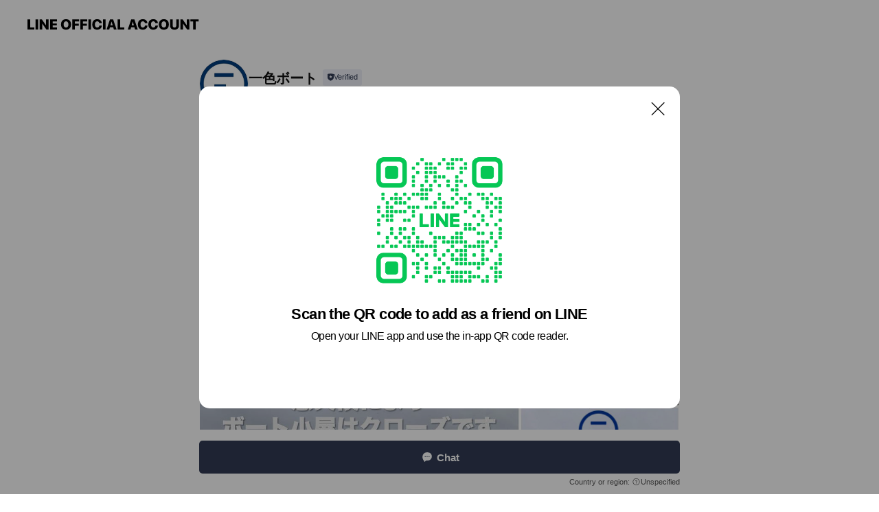

--- FILE ---
content_type: text/html; charset=utf-8
request_url: https://page.line.me/783bsjlw?openQrModal=true
body_size: 19766
content:
<!DOCTYPE html><html lang="en"><script id="oa-script-list" type="application/json">https://page.line-scdn.net/_next/static/chunks/pages/_app-c0b699a9d6347812.js,https://page.line-scdn.net/_next/static/chunks/pages/%5BsearchId%5D-b8e443852bbb5573.js</script><head><meta charSet="UTF-8"/><meta name="viewport" content="width=device-width,initial-scale=1,minimum-scale=1,maximum-scale=1,user-scalable=no,viewport-fit=cover"/><link rel="apple-touch-icon" sizes="180x180" href="https://page.line-scdn.net/favicons/apple-touch-icon.png"/><link rel="icon" type="image/png" sizes="32x32" href="https://page.line-scdn.net/favicons/favicon-32x32.png"/><link rel="icon" type="image/png" sizes="16x16" href="https://page.line-scdn.net/favicons/favicon-16x16.png&quot;"/><link rel="mask-icon" href="https://page.line-scdn.net/favicons/safari-pinned-tab.svg" color="#4ecd00"/><link rel="shortcut icon" href="https://page.line-scdn.net/favicons/favicon.ico"/><meta name="theme-color" content="#ffffff"/><meta property="og:image" content="https://page-share.line.me//%40783bsjlw/global/og_image.png?ts=1769733917652"/><meta name="twitter:card" content="summary_large_image"/><link rel="stylesheet" href="https://unpkg.com/swiper@6.8.1/swiper-bundle.min.css"/><title>一色ボート | LINE Official Account</title><meta property="og:title" content="一色ボート | LINE Official Account"/><meta name="twitter:title" content="一色ボート | LINE Official Account"/><link rel="canonical" href="https://page.line.me/783bsjlw"/><meta property="line:service_name" content="Official Account"/><meta property="line:sub_title_2" content="〒240-0111 神奈川県 三浦郡葉山町 一色2038"/><meta name="description" content="一色ボート&#x27;s LINE official account profile page. Add them as a friend for the latest news."/><link rel="preload" as="image" href="https://voom-obs.line-scdn.net/r/myhome/hex/cj0yNnJmZjVjamFrdGloJnM9anA3JnQ9ZCZ1PTFkcDRhYW4yczNqZzAmaT0w/w480" media="(max-width: 480px)"/><link rel="preload" as="image" href="https://voom-obs.line-scdn.net/r/myhome/hex/cj0yNnJmZjVjamFrdGloJnM9anA3JnQ9ZCZ1PTFkcDRhYW4yczNqZzAmaT0w/w750" media="(min-width: 480.1px)"/><meta name="next-head-count" content="20"/><link rel="preload" href="https://page.line-scdn.net/_next/static/css/5066c0effeea9cdd.css" as="style"/><link rel="stylesheet" href="https://page.line-scdn.net/_next/static/css/5066c0effeea9cdd.css" data-n-g=""/><link rel="preload" href="https://page.line-scdn.net/_next/static/css/32cf1b1e6f7e57c2.css" as="style"/><link rel="stylesheet" href="https://page.line-scdn.net/_next/static/css/32cf1b1e6f7e57c2.css" data-n-p=""/><noscript data-n-css=""></noscript><script defer="" nomodule="" src="https://page.line-scdn.net/_next/static/chunks/polyfills-c67a75d1b6f99dc8.js"></script><script src="https://page.line-scdn.net/_next/static/chunks/webpack-53e0f634be95aa19.js" defer=""></script><script src="https://page.line-scdn.net/_next/static/chunks/framework-5d5971fdfab04833.js" defer=""></script><script src="https://page.line-scdn.net/_next/static/chunks/main-34d3f9ccc87faeb3.js" defer=""></script><script src="https://page.line-scdn.net/_next/static/chunks/e893f787-81841bf25f7a5b4d.js" defer=""></script><script src="https://page.line-scdn.net/_next/static/chunks/fd0ff8c8-d43e8626c80b2f59.js" defer=""></script><script src="https://page.line-scdn.net/_next/static/chunks/518-b33b01654ebc3704.js" defer=""></script><script src="https://page.line-scdn.net/_next/static/chunks/421-6db75eee1ddcc32a.js" defer=""></script><script src="https://page.line-scdn.net/_next/static/chunks/35-fb8646fb484f619c.js" defer=""></script><script src="https://page.line-scdn.net/_next/static/chunks/840-7f91c406241fc0b6.js" defer=""></script><script src="https://page.line-scdn.net/_next/static/chunks/137-ae3cbf072ff48020.js" defer=""></script><script src="https://page.line-scdn.net/_next/static/chunks/124-86d261272c7b9cdd.js" defer=""></script><script src="https://page.line-scdn.net/_next/static/chunks/693-01dc988928332a88.js" defer=""></script><script src="https://page.line-scdn.net/_next/static/chunks/716-15a06450f7be7982.js" defer=""></script><script src="https://page.line-scdn.net/_next/static/chunks/155-8eb63f2603fef270.js" defer=""></script><script src="https://page.line-scdn.net/_next/static/bbauL09QAT8MhModpG-Ma/_buildManifest.js" defer=""></script><script src="https://page.line-scdn.net/_next/static/bbauL09QAT8MhModpG-Ma/_ssgManifest.js" defer=""></script></head><body class=""><div id="__next"><div class="wrap main" style="--profile-button-color:#323b54" data-background="false" data-theme="true" data-js-top="true"><header id="header" class="header header_web"><div class="header_wrap"><span class="header_logo"><svg xmlns="http://www.w3.org/2000/svg" fill="none" viewBox="0 0 250 17" class="header_logo_image" role="img" aria-label="LINE OFFICIAL ACCOUNT" title="LINE OFFICIAL ACCOUNT"><path fill="#000" d="M.118 16V1.204H3.88v11.771h6.121V16zm11.607 0V1.204h3.763V16zm6.009 0V1.204h3.189l5.916 8.541h.072V1.204h3.753V16h-3.158l-5.947-8.634h-.072V16zm15.176 0V1.204h10.14v3.025h-6.377V7.15h5.998v2.83h-5.998v2.994h6.378V16zm23.235.267c-4.491 0-7.3-2.943-7.3-7.66v-.02c0-4.707 2.83-7.65 7.3-7.65 4.502 0 7.311 2.943 7.311 7.65v.02c0 4.717-2.8 7.66-7.311 7.66m0-3.118c2.153 0 3.486-1.763 3.486-4.542v-.02c0-2.8-1.363-4.533-3.486-4.533-2.102 0-3.466 1.723-3.466 4.532v.02c0 2.81 1.354 4.543 3.466 4.543M65.291 16V1.204h10.07v3.025h-6.306v3.373h5.732v2.881h-5.732V16zm11.731 0V1.204h10.07v3.025h-6.307v3.373h5.732v2.881h-5.732V16zm11.73 0V1.204h3.764V16zm12.797.267c-4.44 0-7.198-2.84-7.198-7.67v-.01c0-4.83 2.779-7.65 7.198-7.65 3.866 0 6.542 2.481 6.676 5.793v.103h-3.62l-.021-.154c-.235-1.538-1.312-2.625-3.035-2.625-2.06 0-3.363 1.692-3.363 4.522v.01c0 2.861 1.313 4.563 3.374 4.563 1.63 0 2.789-1.015 3.045-2.666l.02-.112h3.62l-.01.112c-.133 3.312-2.84 5.784-6.686 5.784m8.47-.267V1.204h3.763V16zm5.189 0 4.983-14.796h4.604L129.778 16h-3.947l-.923-3.25h-4.83l-.923 3.25zm7.249-11.577-1.6 5.62h3.271l-1.599-5.62zM131.204 16V1.204h3.763v11.771h6.121V16zm14.868 0 4.983-14.796h4.604L160.643 16h-3.948l-.923-3.25h-4.83L150.02 16zm7.249-11.577-1.599 5.62h3.271l-1.6-5.62zm14.653 11.844c-4.44 0-7.198-2.84-7.198-7.67v-.01c0-4.83 2.779-7.65 7.198-7.65 3.866 0 6.542 2.481 6.675 5.793v.103h-3.619l-.021-.154c-.236-1.538-1.312-2.625-3.035-2.625-2.061 0-3.363 1.692-3.363 4.522v.01c0 2.861 1.312 4.563 3.373 4.563 1.631 0 2.789-1.015 3.046-2.666l.02-.112h3.62l-.01.112c-.134 3.312-2.841 5.784-6.686 5.784m15.258 0c-4.44 0-7.198-2.84-7.198-7.67v-.01c0-4.83 2.778-7.65 7.198-7.65 3.866 0 6.542 2.481 6.675 5.793v.103h-3.619l-.021-.154c-.236-1.538-1.312-2.625-3.035-2.625-2.061 0-3.363 1.692-3.363 4.522v.01c0 2.861 1.312 4.563 3.373 4.563 1.631 0 2.789-1.015 3.046-2.666l.02-.112h3.62l-.011.112c-.133 3.312-2.84 5.784-6.685 5.784m15.36 0c-4.491 0-7.3-2.943-7.3-7.66v-.02c0-4.707 2.83-7.65 7.3-7.65 4.502 0 7.311 2.943 7.311 7.65v.02c0 4.717-2.799 7.66-7.311 7.66m0-3.118c2.154 0 3.487-1.763 3.487-4.542v-.02c0-2.8-1.364-4.533-3.487-4.533-2.102 0-3.466 1.723-3.466 4.532v.02c0 2.81 1.354 4.543 3.466 4.543m15.514 3.118c-3.855 0-6.367-2.184-6.367-5.517V1.204h3.763v9.187c0 1.723.923 2.758 2.615 2.758 1.681 0 2.604-1.035 2.604-2.758V1.204h3.763v9.546c0 3.322-2.491 5.517-6.378 5.517M222.73 16V1.204h3.189l5.916 8.541h.072V1.204h3.753V16h-3.158l-5.947-8.634h-.072V16zm18.611 0V4.229h-4.081V1.204h11.915v3.025h-4.081V16z"></path></svg></span></div></header><div class="container"><div data-intersection-target="profileFace" class="_root_f63qr_2 _modeLiffApp_f63qr_155"><div class="_account_f63qr_11"><div class="_accountHead_f63qr_16"><div class="_accountHeadIcon_f63qr_22"><a class="_accountHeadIconLink_f63qr_31" href="/783bsjlw/profile/img"><div class="_root_19dwp_1"><img class="_thumbnailImage_19dwp_8" src="https://profile.line-scdn.net/0hM_CalF8SEnB-GDmnGLhtJ0JdHB0JNhQ4BisPEF5NREMGKgB2SypcRF8ZHEhRK1JxRX0IEVwfS0YE/preview" alt="Show profile photo" width="70" height="70"/></div></a></div><div class="_accountHeadContents_f63qr_34"><h1 class="_accountHeadTitle_f63qr_37"><span class="_accountHeadTitleText_f63qr_51">一色ボート</span><button type="button" class="_accountHeadBadge_f63qr_54" aria-label="Show account info"><span class="_root_4p75h_1 _typeCertified_4p75h_20"><span class="_icon_4p75h_17"><span role="img" aria-label="Verification status" class="la labs _iconImage_4p75h_17" style="width:11px;aspect-ratio:1;display:inline-grid;place-items:stretch"><svg xmlns="http://www.w3.org/2000/svg" data-laicon-version="10.2" viewBox="0 0 20 20" fill="currentColor"><g transform="translate(-2 -2)"><path d="M12 2.5c-3.7 0-6.7.7-7.8 1-.3.2-.5.5-.5.8v8.9c0 3.2 4.2 6.3 8 8.2.1 0 .2.1.3.1s.2 0 .3-.1c3.9-1.9 8-5 8-8.2V4.3c0-.3-.2-.6-.5-.7-1.1-.3-4.1-1.1-7.8-1.1zm0 4.2 1.2 2.7 2.7.3-1.9 2 .4 2.8-2.4-1.2-2.4 1.3.4-2.8-1.9-2 2.7-.3L12 6.7z"/></g></svg></span></span><span class="_label_4p75h_42">Verified</span></span></button></h1><div class="_accountHeadSubTexts_f63qr_58"><p class="_accountHeadSubText_f63qr_58">Friends<!-- --> <!-- -->2,342</p></div></div></div><div class="_accountInfo_f63qr_73"><p><a class="_accountInfoWebsiteLink_f63qr_137" href="https://www.isshikihayama.com/"><span class="_accountInfoWebsiteUrl_f63qr_141">www.isshikihayama.com/</span><span class="_accountInfoWebsiteCount_f63qr_147">2 other items</span></a></p></div><div class="_actionButtons_f63qr_152"><div><div class="_root_1nhde_1"><button type="button" class="_button_1nhde_9"><span class="_icon_1nhde_31"><span role="img" class="la lar" style="width:14px;aspect-ratio:1;display:inline-grid;place-items:stretch"><svg xmlns="http://www.w3.org/2000/svg" data-laicon-version="15.0" viewBox="0 0 20 20" fill="currentColor"><g transform="translate(-2 -2)"><path d="M11.8722 10.2255a.9.9 0 1 0 0 1.8.9.9 0 0 0 0-1.8Zm-3.5386 0a.9.9 0 1 0 0 1.8.9.9 0 0 0 0-1.8Zm7.0767 0a.9.9 0 1 0 0 1.8.9.9 0 0 0 0-1.8Z"/><path d="M6.5966 6.374c-1.256 1.2676-1.988 3.1338-1.988 5.5207 0 2.8387 1.6621 5.3506 2.8876 6.8107.6247-.8619 1.6496-1.7438 3.2265-1.7444h.0015l2.2892-.0098h.0028c3.4682 0 6.2909-2.8223 6.2909-6.2904 0-1.9386-.7072-3.4895-1.9291-4.5632C16.1475 5.0163 14.3376 4.37 12.0582 4.37c-2.3602 0-4.2063.7369-5.4616 2.004Zm-.9235-.915C7.2185 3.8991 9.4223 3.07 12.0582 3.07c2.5189 0 4.6585.7159 6.1779 2.051 1.5279 1.3427 2.371 3.2622 2.371 5.5398 0 4.1857-3.4041 7.5896-7.5894 7.5904h-.0015l-2.2892.0098h-.0028c-1.33 0-2.114.9634-2.5516 1.8265l-.4192.8269-.6345-.676c-1.2252-1.3055-3.8103-4.4963-3.8103-8.3437 0-2.6555.8198-4.8767 2.3645-6.4358Z"/></g></svg></span></span><span class="_label_1nhde_14">Chat</span></button></div><div class="_root_1nhde_1"><a role="button" href="https://line.me/R/home/public/main?id=783bsjlw&amp;utm_source=businessprofile&amp;utm_medium=action_btn" class="_button_1nhde_9"><span class="_icon_1nhde_31"><span role="img" class="la lar" style="width:14px;aspect-ratio:1;display:inline-grid;place-items:stretch"><svg xmlns="http://www.w3.org/2000/svg" data-laicon-version="15.0" viewBox="0 0 20 20" fill="currentColor"><g transform="translate(-2 -2)"><path d="M6.0001 4.5104a.35.35 0 0 0-.35.35v14.2792a.35.35 0 0 0 .35.35h12a.35.35 0 0 0 .35-.35V4.8604a.35.35 0 0 0-.35-.35h-12Zm-1.65.35c0-.9112.7387-1.65 1.65-1.65h12c.9113 0 1.65.7388 1.65 1.65v14.2792c0 .9113-.7387 1.65-1.65 1.65h-12c-.9113 0-1.65-.7387-1.65-1.65V4.8604Z"/><path d="M15.0534 12.65H8.9468v-1.3h6.1066v1.3Zm0-3.3413H8.9468v-1.3h6.1066v1.3Zm0 6.6827H8.9468v-1.3h6.1066v1.3Z"/></g></svg></span></span><span class="_label_1nhde_14">Posts</span></a></div><div class="_root_1nhde_1"><button type="button" class="_button_1nhde_9"><span class="_icon_1nhde_31"><span role="img" class="la lar" style="width:14px;aspect-ratio:1;display:inline-grid;place-items:stretch"><svg xmlns="http://www.w3.org/2000/svg" data-laicon-version="15.0" viewBox="0 0 20 20" fill="currentColor"><g transform="translate(-2 -2)"><path d="m7.2948 4.362 2.555 2.888a.137.137 0 0 1-.005.188l-1.771 1.771a.723.723 0 0 0-.183.316.8889.8889 0 0 0-.031.215 1.42 1.42 0 0 0 .038.351c.052.23.16.51.333.836.348.654.995 1.551 2.143 2.699 1.148 1.148 2.045 1.795 2.7 2.144.325.173.605.28.835.332.113.025.233.042.351.038a.8881.8881 0 0 0 .215-.031.7244.7244 0 0 0 .316-.183l1.771-1.772a.1367.1367 0 0 1 .188-.005l2.889 2.556a.9241.9241 0 0 1 .04 1.346l-1.5 1.5c-.11.11-.4.28-.93.358-.516.076-1.21.058-2.06-.153-1.7-.422-4.002-1.608-6.67-4.276-2.667-2.667-3.853-4.97-4.275-6.668-.21-.851-.23-1.545-.153-2.06.079-.53.248-.821.358-.93l1.5-1.501a.9239.9239 0 0 1 1.346.04v.001Zm.973-.862a2.224 2.224 0 0 0-3.238-.099l-1.5 1.5c-.376.377-.623.97-.725 1.66-.104.707-.068 1.573.178 2.564.492 1.982 1.827 4.484 4.618 7.274 2.79 2.791 5.292 4.126 7.275 4.618.99.246 1.856.282 2.563.178.69-.102 1.283-.349 1.66-.725l1.5-1.5a2.2247 2.2247 0 0 0 .4408-2.5167 2.2252 2.2252 0 0 0-.5398-.7213l-2.889-2.557a1.4369 1.4369 0 0 0-1.968.06l-1.565 1.565a2.7941 2.7941 0 0 1-.393-.177c-.509-.27-1.305-.828-2.392-1.915-1.087-1.088-1.644-1.883-1.915-2.392a2.6894 2.6894 0 0 1-.177-.393l1.564-1.565c.537-.537.563-1.4.06-1.968L8.2678 3.5Z"/></g></svg></span></span><span class="_label_1nhde_14">LINE Call (free)</span></button></div></div></div></div></div><div class="content"><div class="ldsg-tab plugin_tab" data-flexible="flexible" style="--tab-indicator-position:0px;--tab-indicator-width:0px" id="tablist"><div class="tab-content"><div class="tab-content-inner"><div class="tab-list" role="tablist"><a aria-selected="true" role="tab" class="tab-list-item" tabindex="0"><span class="text">Mixed media feed</span></a><a aria-selected="false" role="tab" class="tab-list-item"><span class="text">Basic info</span></a><a aria-selected="false" role="tab" class="tab-list-item"><span class="text">You might like</span></a></div><div class="tab-indicator"></div></div></div></div><section class="section media_seemore" id="plugin-media-225170599024794" data-js-plugin="media"><a data-testid="link-with-next" class="link" href="/783bsjlw/media/225170599024794"><h2 class="title_section" data-testid="plugin-header"><span class="title">Mixed media feed</span><span class="text_more">See more</span></h2></a><div class="photo_plugin"><div class="photo_item"><a data-testid="link-with-next" href="/783bsjlw/media/225170599024794/item/1171867020856672800"><picture class="picture"><source media="(min-width: 480px)" srcSet="https://voom-obs.line-scdn.net/r/myhome/hex/cj0yNnJmZjVjamFrdGloJnM9anA3JnQ9ZCZ1PTFkcDRhYW4yczNqZzAmaT0w/w750?0"/><img class="image" alt="" src="https://voom-obs.line-scdn.net/r/myhome/hex/cj0yNnJmZjVjamFrdGloJnM9anA3JnQ9ZCZ1PTFkcDRhYW4yczNqZzAmaT0w/w480?0"/></picture></a></div><div class="photo_item"><a data-testid="link-with-next" href="/783bsjlw/media/225170599024794/item/1170403481020512000"><picture class="picture"><img class="image" alt=""/></picture></a></div><div class="photo_item"><a data-testid="link-with-next" href="/783bsjlw/media/225170599024794/item/1168409554334340900"><picture class="picture"><img class="image" alt=""/></picture></a></div><div class="photo_item"><a data-testid="link-with-next" href="/783bsjlw/media/225170599024794/item/1167364453894843600"><picture class="picture"><img class="image" alt=""/></picture></a></div><div class="photo_item"><a data-testid="link-with-next" href="/783bsjlw/media/225170599024794/item/1167299249167949800"><picture class="picture"><img class="image" alt=""/></picture></a></div><div class="photo_item"><a data-testid="link-with-next" href="/783bsjlw/media/225170599024794/item/1166727199524415200"><picture class="picture"><img class="image" alt=""/></picture></a></div><div class="photo_item"><a data-testid="link-with-next" href="/783bsjlw/media/225170599024794/item/1165216694529526800"><picture class="picture"><img class="image" alt=""/></picture></a></div><div class="photo_item"><a data-testid="link-with-next" href="/783bsjlw/media/225170599024794/item/1164186556803044900"><picture class="picture"><img class="image" alt=""/></picture></a></div><div class="photo_item"><a data-testid="link-with-next" href="/783bsjlw/media/225170599024794/item/1164099956203045400"><picture class="picture"><img class="image" alt=""/></picture></a></div></div></section><section class="section section_info" id="plugin-information-403361934451805" data-js-plugin="information"><h2 class="title_section" data-testid="plugin-header"><span class="title">Basic info</span></h2><div class="basic_info_item info_intro"><i class="icon"><svg width="19" height="19" viewBox="0 0 19 19" fill="none" xmlns="http://www.w3.org/2000/svg"><path fill-rule="evenodd" clip-rule="evenodd" d="M14.25 2.542h-9.5c-.721 0-1.306.584-1.306 1.306v11.304c0 .722.585 1.306 1.306 1.306h9.5c.722 0 1.306-.584 1.306-1.306V3.848c0-.722-.584-1.306-1.306-1.306zM4.75 3.57h9.5c.153 0 .277.124.277.277v11.304a.277.277 0 01-.277.277h-9.5a.277.277 0 01-.277-.277V3.848c0-.153.124-.277.277-.277zm7.167 6.444v-1.03H7.083v1.03h4.834zm0-3.675v1.03H7.083V6.34h4.834zm0 6.32v-1.03H7.083v1.03h4.834z" fill="#000"></path></svg></i>葉山町一色海岸のレンタルショップ、飲食ラウンジ一色BASEも</div><div class="basic_info_item info_time"><i class="icon"><svg width="19" height="19" viewBox="0 0 19 19" fill="none" xmlns="http://www.w3.org/2000/svg"><path fill-rule="evenodd" clip-rule="evenodd" d="M9.5 2.177a7.323 7.323 0 100 14.646 7.323 7.323 0 000-14.646zm0 1.03a6.294 6.294 0 110 12.587 6.294 6.294 0 010-12.588zm.514 5.996v-3.73H8.985v4.324l2.79 1.612.515-.892-2.276-1.314z" fill="#000"></path></svg></i><div class="title"><span class="title_s">Fri</span><span class="con_s">06:00 - 17:00, 11:00 - 22:00</span></div><p class="memo">ボート小屋は朝6時から。一色BASEは11時〜22時</p><ul class="lst_week"><li><span class="title_s">Sun</span><span class="con_s">06:00 - 17:00, 11:00 - 22:00</span></li><li><span class="title_s">Mon</span><span class="con_s">06:00 - 17:00, 11:00 - 22:00</span></li><li><span class="title_s">Tue</span><span class="con_s">06:00 - 17:00, 11:00 - 22:00</span></li><li><span class="title_s">Wed</span><span class="con_s">06:00 - 17:00, 11:00 - 22:00</span></li><li><span class="title_s">Thu</span><span class="con_s">06:00 - 17:00, 11:00 - 22:00</span></li><li><span class="title_s">Fri</span><span class="con_s">06:00 - 17:00, 11:00 - 22:00</span></li><li><span class="title_s">Sat</span><span class="con_s">06:00 - 17:00, 11:00 - 22:00</span></li></ul></div><div class="basic_info_item info_url is_selectable"><i class="icon"><svg width="19" height="19" viewBox="0 0 19 19" fill="none" xmlns="http://www.w3.org/2000/svg"><path fill-rule="evenodd" clip-rule="evenodd" d="M9.5 2.18a7.32 7.32 0 100 14.64 7.32 7.32 0 000-14.64zM3.452 7.766A6.294 6.294 0 003.21 9.5c0 .602.084 1.184.242 1.736H6.32A17.222 17.222 0 016.234 9.5c0-.597.03-1.178.086-1.735H3.452zm.396-1.029H6.46c.224-1.303.607-2.422 1.11-3.225a6.309 6.309 0 00-3.722 3.225zm3.51 1.03a15.745 15.745 0 000 3.47h4.284a15.749 15.749 0 000-3.47H7.358zm4.131-1.03H7.511C7.903 4.64 8.707 3.21 9.5 3.21c.793 0 1.597 1.43 1.99 3.526zm1.19 1.03a17.21 17.21 0 010 3.47h2.869A6.292 6.292 0 0015.79 9.5c0-.602-.084-1.184-.242-1.735H12.68zm2.473-1.03H12.54c-.224-1.303-.607-2.422-1.11-3.225a6.308 6.308 0 013.722 3.225zM7.57 15.489a6.309 6.309 0 01-3.722-3.224H6.46c.224 1.303.607 2.421 1.11 3.224zm1.929.301c-.793 0-1.596-1.43-1.99-3.525h3.98c-.394 2.095-1.197 3.525-1.99 3.525zm1.93-.301c.503-.803.886-1.921 1.11-3.224h2.612a6.309 6.309 0 01-3.723 3.224z" fill="#000"></path></svg></i><a class="account_info_website_link" href="https://www.isshikihayama.com/"><span class="account_info_website_url">www.isshikihayama.com/</span><span class="account_info_website_count">2 other items</span></a></div><div class="basic_info_item place_map" data-js-access="true"><div class="map_area"><a target="_blank" rel="noopener" href="https://www.google.com/maps/search/?api=1&amp;query=35.26109756628545%2C139.57734037591857"><img src="https://maps.googleapis.com/maps/api/staticmap?key=AIzaSyCmbTfxB3uMZpzVX9NYKqByC1RRi2jIjf0&amp;channel=Line_Account&amp;scale=2&amp;size=400x200&amp;center=35.26119756628545%2C139.57734037591857&amp;markers=scale%3A2%7Cicon%3Ahttps%3A%2F%2Fpage.line-scdn.net%2F_%2Fimages%2FmapPin.v1.png%7C35.26109756628545%2C139.57734037591857&amp;language=en&amp;region=&amp;signature=B3ZY8UVsi6zaVQjd8TD1OUZp-Qw%3D" alt=""/></a></div><div class="map_text"><i class="icon"><svg width="19" height="19" viewBox="0 0 19 19" fill="none" xmlns="http://www.w3.org/2000/svg"><path fill-rule="evenodd" clip-rule="evenodd" d="M9.731 1.864l-.23-.004a6.308 6.308 0 00-4.853 2.266c-2.155 2.565-1.9 6.433.515 8.857a210.37 210.37 0 013.774 3.911.772.772 0 001.13 0l.942-.996a182.663 182.663 0 012.829-2.916c2.413-2.422 2.67-6.29.515-8.855a6.308 6.308 0 00-4.622-2.263zm-.23 1.026a5.28 5.28 0 014.064 1.9c1.805 2.147 1.588 5.413-.456 7.466l-.452.456a209.82 209.82 0 00-2.87 2.98l-.285.3-1.247-1.31a176.87 176.87 0 00-2.363-2.425c-2.045-2.053-2.261-5.32-.456-7.468a5.28 5.28 0 014.064-1.9zm0 3.289a2.004 2.004 0 100 4.008 2.004 2.004 0 000-4.008zm0 1.029a.975.975 0 110 1.95.975.975 0 010-1.95z" fill="#000"></path></svg></i><div class="map_title_area"><strong class="map_title">〒240-0111 神奈川県 三浦郡葉山町 一色2038</strong><button type="button" class="button_copy" aria-label="Copy"><i class="icon_copy"><svg width="16" height="16" xmlns="http://www.w3.org/2000/svg" data-laicon-version="15" viewBox="0 0 24 24"><path d="M3.2 3.05a.65.65 0 01.65-.65h12.99a.65.65 0 01.65.65V6.5h-1.3V3.7H4.5v13.28H7v1.3H3.85a.65.65 0 01-.65-.65V3.05z"></path><path d="M6.52 6.36a.65.65 0 01.65-.65h12.98a.65.65 0 01.65.65V17.5l-4.1 4.1H7.17a.65.65 0 01-.65-.65V6.36zm1.3.65V20.3h8.34l3.34-3.34V7.01H7.82z"></path><path d="M14.13 10.19H9.6v-1.3h4.53v1.3zm0 2.2H9.6v-1.3h4.53v1.3zm1.27 3.81h5.4v1.3h-4.1v4.1h-1.3v-5.4z"></path></svg></i></button></div><div class="map_address">逗子駅</div></div></div></section><section class="section section_recommend" id="plugin-recommendation-RecommendationPlugin" data-js-plugin="recommendation"><a target="_self" rel="noopener" href="https://liff.line.me/1654867680-wGKa63aV/?utm_source=oaprofile&amp;utm_medium=recommend" class="link"><h2 class="title_section" data-testid="plugin-header"><span class="title">You might like</span><span class="text_more">See more</span></h2></a><section class="RecommendationPlugin_subSection__nWfpQ"><h3 class="RecommendationPlugin_subTitle__EGDML">Accounts others are viewing</h3><div class="swiper-container"><div class="swiper-wrapper"><div class="swiper-slide"><div class="recommend_list"><div class="recommend_item" id="recommend-item-1"><a target="_self" rel="noopener" href="https://page.line.me/971kpcyt?openerPlatform=liff&amp;openerKey=profileRecommend" class="link"><div class="thumb"><img src="https://profile.line-scdn.net/0hJV0G1JOaFXkNPgNQ8BNqLjF7GxR6EBMxdV9ZSyw9HEtzD1EmOF1YTC1uTx4hWlQuOA1aHHo4TBxz/preview" class="image" alt=""/></div><div class="info"><strong class="info_name"><i class="icon_certified"></i>真成丸</strong><div class="info_detail"><span class="friend">706 friends</span></div></div></a></div><div class="recommend_item" id="recommend-item-2"><a target="_self" rel="noopener" href="https://page.line.me/758lytpn?openerPlatform=liff&amp;openerKey=profileRecommend" class="link"><div class="thumb"><img src="https://profile.line-scdn.net/0hLtGb5o6CE1t6GzjhdM5sDEZeHTYNNRUTAn8IOgwYSGJQflNeRX5UNAwSRDxRKQBdRCgLb18YTD4A/preview" class="image" alt=""/></div><div class="info"><strong class="info_name"><i class="icon_certified"></i>弘漁丸</strong><div class="info_detail"><span class="friend">813 friends</span></div></div></a></div><div class="recommend_item" id="recommend-item-3"><a target="_self" rel="noopener" href="https://page.line.me/566qansg?openerPlatform=liff&amp;openerKey=profileRecommend" class="link"><div class="thumb"><img src="https://profile.line-scdn.net/0hh8T4yiduNxdpTRytRf5IQFUIOXoeYzFfESoqJhlNYCYTeiMSUnl8IkUaaXVCeHcTXX4odBlNPC5H/preview" class="image" alt=""/></div><div class="info"><strong class="info_name"><i class="icon_certified"></i>かねい丸</strong><div class="info_detail"><span class="friend">1,047 friends</span></div></div></a></div></div></div><div class="swiper-slide"><div class="recommend_list"><div class="recommend_item" id="recommend-item-4"><a target="_self" rel="noopener" href="https://page.line.me/097fwqac?openerPlatform=liff&amp;openerKey=profileRecommend" class="link"><div class="thumb"><img src="https://profile.line-scdn.net/0hl9DX5bZUMxZ5ISWBao5MQUVkPXsODzVeARJ0J1h1PSdSGHwSRRQpeQwiOCJRFiZIRRB5cVl1aiQD/preview" class="image" alt=""/></div><div class="info"><strong class="info_name"><i class="icon_certified"></i>関義丸</strong><div class="info_detail"><span class="friend">1,983 friends</span></div></div></a></div><div class="recommend_item" id="recommend-item-5"><a target="_self" rel="noopener" href="https://page.line.me/ssf7674b?openerPlatform=liff&amp;openerKey=profileRecommend" class="link"><div class="thumb"><img src="https://profile.line-scdn.net/0hUq75bUxwCl4KTB8ou1V1CTYJBDN9YgwWcisXaHtJBjwjfkkJMihHPiZMAz0mKRkMMn5Nay8eBGxz/preview" class="image" alt=""/></div><div class="info"><strong class="info_name"><i class="icon_certified"></i>sunnyside</strong><div class="info_detail"><span class="friend">3,934 friends</span></div><div class="common_label"><strong class="label"><i class="icon"><svg width="13" height="12" viewBox="0 0 13 12" fill="none" xmlns="http://www.w3.org/2000/svg"><path fill-rule="evenodd" clip-rule="evenodd" d="M11.1 2.14H2.7a.576.576 0 00-.575.576v6.568c0 .317.258.575.575.575h8.4a.576.576 0 00.575-.575V2.716a.576.576 0 00-.575-.575zm-.076 2.407V9.21h-8.25V4.547h8.25zm0-.65V2.791h-8.25v1.106h8.25z" fill="#777"></path><path d="M11.024 9.209v.1h.1v-.1h-.1zm0-4.662h.1v-.1h-.1v.1zM2.774 9.21h-.1v.1h.1v-.1zm0-4.662v-.1h-.1v.1h.1zm8.25-.65v.1h.1v-.1h-.1zm0-1.106h.1v-.1h-.1v.1zm-8.25 0v-.1h-.1v.1h.1zm0 1.106h-.1v.1h.1v-.1zM2.7 2.241h8.4v-.2H2.7v.2zm-.475.475c0-.262.213-.475.475-.475v-.2a.676.676 0 00-.675.675h.2zm0 6.568V2.716h-.2v6.568h.2zm.475.475a.476.476 0 01-.475-.475h-.2c0 .372.303.675.675.675v-.2zm8.4 0H2.7v.2h8.4v-.2zm.475-.475a.476.476 0 01-.475.475v.2a.676.676 0 00.675-.675h-.2zm0-6.568v6.568h.2V2.716h-.2zM11.1 2.24c.262 0 .475.213.475.475h.2a.676.676 0 00-.675-.675v.2zm.024 6.968V4.547h-.2V9.21h.2zm-8.35.1h8.25v-.2h-8.25v.2zm-.1-4.762V9.21h.2V4.547h-.2zm8.35-.1h-8.25v.2h8.25v-.2zm.1-.55V2.791h-.2v1.106h.2zm-.1-1.206h-8.25v.2h8.25v-.2zm-8.35.1v1.106h.2V2.791h-.2zm.1 1.206h8.25v-.2h-8.25v.2zm6.467 2.227l-.296.853-.904.019.72.545-.261.865.741-.516.742.516-.262-.865.72-.545-.903-.019-.297-.853z" fill="#777"></path></svg></i><span class="text">Reward card</span></strong></div></div></a></div><div class="recommend_item" id="recommend-item-6"><a target="_self" rel="noopener" href="https://page.line.me/ykl0636y?openerPlatform=liff&amp;openerKey=profileRecommend" class="link"><div class="thumb"><img src="https://profile.line-scdn.net/0hSNB5TmH-DGF_TCaeuNRzNkMJAgwIYgopByxEBw5FAARXexhlSyJDD19PWlcCfRhgESxKBg9EV1NX/preview" class="image" alt=""/></div><div class="info"><strong class="info_name"><i class="icon_certified"></i>多希志丸</strong><div class="info_detail"><span class="friend">1,301 friends</span></div><div class="common_label"><strong class="label"><i class="icon"><svg width="12" height="12" viewBox="0 0 12 12" fill="none" xmlns="http://www.w3.org/2000/svg"><path fill-rule="evenodd" clip-rule="evenodd" d="M1.675 2.925v6.033h.926l.923-.923.923.923h5.878V2.925H4.447l-.923.923-.923-.923h-.926zm-.85-.154c0-.384.312-.696.696-.696h1.432l.571.571.572-.571h6.383c.385 0 .696.312.696.696v6.341a.696.696 0 01-.696.696H4.096l-.572-.571-.571.571H1.52a.696.696 0 01-.696-.696V2.771z" fill="#777"></path><path fill-rule="evenodd" clip-rule="evenodd" d="M3.025 4.909v-.65h1v.65h-1zm0 1.357v-.65h1v.65h-1zm0 1.358v-.65h1v.65h-1z" fill="#777"></path></svg></i><span class="text">Coupons</span></strong><strong class="label"><i class="icon"><svg width="13" height="12" viewBox="0 0 13 12" fill="none" xmlns="http://www.w3.org/2000/svg"><path fill-rule="evenodd" clip-rule="evenodd" d="M11.1 2.14H2.7a.576.576 0 00-.575.576v6.568c0 .317.258.575.575.575h8.4a.576.576 0 00.575-.575V2.716a.576.576 0 00-.575-.575zm-.076 2.407V9.21h-8.25V4.547h8.25zm0-.65V2.791h-8.25v1.106h8.25z" fill="#777"></path><path d="M11.024 9.209v.1h.1v-.1h-.1zm0-4.662h.1v-.1h-.1v.1zM2.774 9.21h-.1v.1h.1v-.1zm0-4.662v-.1h-.1v.1h.1zm8.25-.65v.1h.1v-.1h-.1zm0-1.106h.1v-.1h-.1v.1zm-8.25 0v-.1h-.1v.1h.1zm0 1.106h-.1v.1h.1v-.1zM2.7 2.241h8.4v-.2H2.7v.2zm-.475.475c0-.262.213-.475.475-.475v-.2a.676.676 0 00-.675.675h.2zm0 6.568V2.716h-.2v6.568h.2zm.475.475a.476.476 0 01-.475-.475h-.2c0 .372.303.675.675.675v-.2zm8.4 0H2.7v.2h8.4v-.2zm.475-.475a.476.476 0 01-.475.475v.2a.676.676 0 00.675-.675h-.2zm0-6.568v6.568h.2V2.716h-.2zM11.1 2.24c.262 0 .475.213.475.475h.2a.676.676 0 00-.675-.675v.2zm.024 6.968V4.547h-.2V9.21h.2zm-8.35.1h8.25v-.2h-8.25v.2zm-.1-4.762V9.21h.2V4.547h-.2zm8.35-.1h-8.25v.2h8.25v-.2zm.1-.55V2.791h-.2v1.106h.2zm-.1-1.206h-8.25v.2h8.25v-.2zm-8.35.1v1.106h.2V2.791h-.2zm.1 1.206h8.25v-.2h-8.25v.2zm6.467 2.227l-.296.853-.904.019.72.545-.261.865.741-.516.742.516-.262-.865.72-.545-.903-.019-.297-.853z" fill="#777"></path></svg></i><span class="text">Reward card</span></strong></div></div></a></div></div></div><div class="swiper-slide"><div class="recommend_list"><div class="recommend_item" id="recommend-item-7"><a target="_self" rel="noopener" href="https://page.line.me/iow5386v?openerPlatform=liff&amp;openerKey=profileRecommend" class="link"><div class="thumb"><img src="https://profile.line-scdn.net/0h-Q2MpAyHcn4PNF_RZTgNKTNxfBN4GnQ2d1Q7SihkeE8gBmAgM1RvGStjK052AjAvNAVvSy80fh4m/preview" class="image" alt=""/></div><div class="info"><strong class="info_name"><i class="icon_certified"></i>仁丸</strong><div class="info_detail"><span class="friend">827 friends</span></div><div class="common_label"><strong class="label"><i class="icon"><svg width="12" height="12" viewBox="0 0 12 12" fill="none" xmlns="http://www.w3.org/2000/svg"><path fill-rule="evenodd" clip-rule="evenodd" d="M1.675 2.925v6.033h.926l.923-.923.923.923h5.878V2.925H4.447l-.923.923-.923-.923h-.926zm-.85-.154c0-.384.312-.696.696-.696h1.432l.571.571.572-.571h6.383c.385 0 .696.312.696.696v6.341a.696.696 0 01-.696.696H4.096l-.572-.571-.571.571H1.52a.696.696 0 01-.696-.696V2.771z" fill="#777"></path><path fill-rule="evenodd" clip-rule="evenodd" d="M3.025 4.909v-.65h1v.65h-1zm0 1.357v-.65h1v.65h-1zm0 1.358v-.65h1v.65h-1z" fill="#777"></path></svg></i><span class="text">Coupons</span></strong><strong class="label"><i class="icon"><svg width="13" height="12" viewBox="0 0 13 12" fill="none" xmlns="http://www.w3.org/2000/svg"><path fill-rule="evenodd" clip-rule="evenodd" d="M11.1 2.14H2.7a.576.576 0 00-.575.576v6.568c0 .317.258.575.575.575h8.4a.576.576 0 00.575-.575V2.716a.576.576 0 00-.575-.575zm-.076 2.407V9.21h-8.25V4.547h8.25zm0-.65V2.791h-8.25v1.106h8.25z" fill="#777"></path><path d="M11.024 9.209v.1h.1v-.1h-.1zm0-4.662h.1v-.1h-.1v.1zM2.774 9.21h-.1v.1h.1v-.1zm0-4.662v-.1h-.1v.1h.1zm8.25-.65v.1h.1v-.1h-.1zm0-1.106h.1v-.1h-.1v.1zm-8.25 0v-.1h-.1v.1h.1zm0 1.106h-.1v.1h.1v-.1zM2.7 2.241h8.4v-.2H2.7v.2zm-.475.475c0-.262.213-.475.475-.475v-.2a.676.676 0 00-.675.675h.2zm0 6.568V2.716h-.2v6.568h.2zm.475.475a.476.476 0 01-.475-.475h-.2c0 .372.303.675.675.675v-.2zm8.4 0H2.7v.2h8.4v-.2zm.475-.475a.476.476 0 01-.475.475v.2a.676.676 0 00.675-.675h-.2zm0-6.568v6.568h.2V2.716h-.2zM11.1 2.24c.262 0 .475.213.475.475h.2a.676.676 0 00-.675-.675v.2zm.024 6.968V4.547h-.2V9.21h.2zm-8.35.1h8.25v-.2h-8.25v.2zm-.1-4.762V9.21h.2V4.547h-.2zm8.35-.1h-8.25v.2h8.25v-.2zm.1-.55V2.791h-.2v1.106h.2zm-.1-1.206h-8.25v.2h8.25v-.2zm-8.35.1v1.106h.2V2.791h-.2zm.1 1.206h8.25v-.2h-8.25v.2zm6.467 2.227l-.296.853-.904.019.72.545-.261.865.741-.516.742.516-.262-.865.72-.545-.903-.019-.297-.853z" fill="#777"></path></svg></i><span class="text">Reward card</span></strong></div></div></a></div><div class="recommend_item" id="recommend-item-8"><a target="_self" rel="noopener" href="https://page.line.me/ccj5234e?openerPlatform=liff&amp;openerKey=profileRecommend" class="link"><div class="thumb"><img src="https://profile.line-scdn.net/0hNsnRJzpkEVxTKzpOvPluC29uHzEkBRcUK05dPSQsTjx4HAEPZxpabiMjSTx2T18DbURWbSV5HTl2/preview" class="image" alt=""/></div><div class="info"><strong class="info_name"><i class="icon_certified"></i>d-marina</strong><div class="info_detail"><span class="friend">1,381 friends</span></div><div class="common_label"><strong class="label"><i class="icon"><svg width="12" height="12" viewBox="0 0 12 12" fill="none" xmlns="http://www.w3.org/2000/svg"><path fill-rule="evenodd" clip-rule="evenodd" d="M1.675 2.925v6.033h.926l.923-.923.923.923h5.878V2.925H4.447l-.923.923-.923-.923h-.926zm-.85-.154c0-.384.312-.696.696-.696h1.432l.571.571.572-.571h6.383c.385 0 .696.312.696.696v6.341a.696.696 0 01-.696.696H4.096l-.572-.571-.571.571H1.52a.696.696 0 01-.696-.696V2.771z" fill="#777"></path><path fill-rule="evenodd" clip-rule="evenodd" d="M3.025 4.909v-.65h1v.65h-1zm0 1.357v-.65h1v.65h-1zm0 1.358v-.65h1v.65h-1z" fill="#777"></path></svg></i><span class="text">Coupons</span></strong><strong class="label"><i class="icon"><svg width="13" height="12" viewBox="0 0 13 12" fill="none" xmlns="http://www.w3.org/2000/svg"><path fill-rule="evenodd" clip-rule="evenodd" d="M11.1 2.14H2.7a.576.576 0 00-.575.576v6.568c0 .317.258.575.575.575h8.4a.576.576 0 00.575-.575V2.716a.576.576 0 00-.575-.575zm-.076 2.407V9.21h-8.25V4.547h8.25zm0-.65V2.791h-8.25v1.106h8.25z" fill="#777"></path><path d="M11.024 9.209v.1h.1v-.1h-.1zm0-4.662h.1v-.1h-.1v.1zM2.774 9.21h-.1v.1h.1v-.1zm0-4.662v-.1h-.1v.1h.1zm8.25-.65v.1h.1v-.1h-.1zm0-1.106h.1v-.1h-.1v.1zm-8.25 0v-.1h-.1v.1h.1zm0 1.106h-.1v.1h.1v-.1zM2.7 2.241h8.4v-.2H2.7v.2zm-.475.475c0-.262.213-.475.475-.475v-.2a.676.676 0 00-.675.675h.2zm0 6.568V2.716h-.2v6.568h.2zm.475.475a.476.476 0 01-.475-.475h-.2c0 .372.303.675.675.675v-.2zm8.4 0H2.7v.2h8.4v-.2zm.475-.475a.476.476 0 01-.475.475v.2a.676.676 0 00.675-.675h-.2zm0-6.568v6.568h.2V2.716h-.2zM11.1 2.24c.262 0 .475.213.475.475h.2a.676.676 0 00-.675-.675v.2zm.024 6.968V4.547h-.2V9.21h.2zm-8.35.1h8.25v-.2h-8.25v.2zm-.1-4.762V9.21h.2V4.547h-.2zm8.35-.1h-8.25v.2h8.25v-.2zm.1-.55V2.791h-.2v1.106h.2zm-.1-1.206h-8.25v.2h8.25v-.2zm-8.35.1v1.106h.2V2.791h-.2zm.1 1.206h8.25v-.2h-8.25v.2zm6.467 2.227l-.296.853-.904.019.72.545-.261.865.741-.516.742.516-.262-.865.72-.545-.903-.019-.297-.853z" fill="#777"></path></svg></i><span class="text">Reward card</span></strong></div></div></a></div><div class="recommend_item" id="recommend-item-9"><a target="_self" rel="noopener" href="https://page.line.me/301boowi?openerPlatform=liff&amp;openerKey=profileRecommend" class="link"><div class="thumb"><img src="https://profile.line-scdn.net/0hRRBydRvxDX1_ACYsh51yKkNFAxAILgs1B2ZEGglXUUVRMR4jQjVLH1gDUUQHZ0N8Q29GH1oCWkVR/preview" class="image" alt=""/></div><div class="info"><strong class="info_name"><i class="icon_certified"></i>誠いち丸</strong><div class="info_detail"><span class="friend">798 friends</span></div></div></a></div></div></div><div class="swiper-slide"><div class="recommend_list"><div class="recommend_item" id="recommend-item-10"><a target="_self" rel="noopener" href="https://page.line.me/oqq0919x?openerPlatform=liff&amp;openerKey=profileRecommend" class="link"><div class="thumb"><img src="https://profile.line-scdn.net/0h0mvfk8szb0JLH0UA-fEQFXdaYS88MWkKM34nd2YYMHNjKS8QJX4pJGhKNHpgLyocIHwhd28WMSVn/preview" class="image" alt=""/></div><div class="info"><strong class="info_name"><i class="icon_certified"></i>早川丸</strong><div class="info_detail"><span class="friend">1,311 friends</span></div><div class="common_label"><strong class="label"><i class="icon"><svg width="12" height="12" viewBox="0 0 12 12" fill="none" xmlns="http://www.w3.org/2000/svg"><path fill-rule="evenodd" clip-rule="evenodd" d="M1.675 2.925v6.033h.926l.923-.923.923.923h5.878V2.925H4.447l-.923.923-.923-.923h-.926zm-.85-.154c0-.384.312-.696.696-.696h1.432l.571.571.572-.571h6.383c.385 0 .696.312.696.696v6.341a.696.696 0 01-.696.696H4.096l-.572-.571-.571.571H1.52a.696.696 0 01-.696-.696V2.771z" fill="#777"></path><path fill-rule="evenodd" clip-rule="evenodd" d="M3.025 4.909v-.65h1v.65h-1zm0 1.357v-.65h1v.65h-1zm0 1.358v-.65h1v.65h-1z" fill="#777"></path></svg></i><span class="text">Coupons</span></strong><strong class="label"><i class="icon"><svg width="13" height="12" viewBox="0 0 13 12" fill="none" xmlns="http://www.w3.org/2000/svg"><path fill-rule="evenodd" clip-rule="evenodd" d="M11.1 2.14H2.7a.576.576 0 00-.575.576v6.568c0 .317.258.575.575.575h8.4a.576.576 0 00.575-.575V2.716a.576.576 0 00-.575-.575zm-.076 2.407V9.21h-8.25V4.547h8.25zm0-.65V2.791h-8.25v1.106h8.25z" fill="#777"></path><path d="M11.024 9.209v.1h.1v-.1h-.1zm0-4.662h.1v-.1h-.1v.1zM2.774 9.21h-.1v.1h.1v-.1zm0-4.662v-.1h-.1v.1h.1zm8.25-.65v.1h.1v-.1h-.1zm0-1.106h.1v-.1h-.1v.1zm-8.25 0v-.1h-.1v.1h.1zm0 1.106h-.1v.1h.1v-.1zM2.7 2.241h8.4v-.2H2.7v.2zm-.475.475c0-.262.213-.475.475-.475v-.2a.676.676 0 00-.675.675h.2zm0 6.568V2.716h-.2v6.568h.2zm.475.475a.476.476 0 01-.475-.475h-.2c0 .372.303.675.675.675v-.2zm8.4 0H2.7v.2h8.4v-.2zm.475-.475a.476.476 0 01-.475.475v.2a.676.676 0 00.675-.675h-.2zm0-6.568v6.568h.2V2.716h-.2zM11.1 2.24c.262 0 .475.213.475.475h.2a.676.676 0 00-.675-.675v.2zm.024 6.968V4.547h-.2V9.21h.2zm-8.35.1h8.25v-.2h-8.25v.2zm-.1-4.762V9.21h.2V4.547h-.2zm8.35-.1h-8.25v.2h8.25v-.2zm.1-.55V2.791h-.2v1.106h.2zm-.1-1.206h-8.25v.2h8.25v-.2zm-8.35.1v1.106h.2V2.791h-.2zm.1 1.206h8.25v-.2h-8.25v.2zm6.467 2.227l-.296.853-.904.019.72.545-.261.865.741-.516.742.516-.262-.865.72-.545-.903-.019-.297-.853z" fill="#777"></path></svg></i><span class="text">Reward card</span></strong></div></div></a></div><div class="recommend_item" id="recommend-item-11"><a target="_self" rel="noopener" href="https://page.line.me/037ukylo?openerPlatform=liff&amp;openerKey=profileRecommend" class="link"><div class="thumb"><img src="https://profile.line-scdn.net/0hFZFMr8HJGXV7NDIsJ5JmIkdxFxgMGh89A1ZWFAxmTxYEBV4kQwEFFQo1Q00BVgkqQgVQEgkxRUdR/preview" class="image" alt=""/></div><div class="info"><strong class="info_name"><i class="icon_certified"></i>隠徳丸</strong><div class="info_detail"><span class="friend">353 friends</span></div></div></a></div><div class="recommend_item" id="recommend-item-12"><a target="_self" rel="noopener" href="https://page.line.me/105budgw?openerPlatform=liff&amp;openerKey=profileRecommend" class="link"><div class="thumb"><img src="https://profile.line-scdn.net/0hNQ0NqklrEX4NNwegepNuKTFyHxN6GRc2dVENTX1gTx1zAVYpNwQNT381Tkt0BgIrYVAKH39iSB0o/preview" class="image" alt=""/></div><div class="info"><strong class="info_name"><i class="icon_certified"></i>相模原商工会議所公式LINE</strong><div class="info_detail"><span class="friend">993 friends</span></div></div></a></div></div></div><div class="swiper-slide"><div class="recommend_list"><div class="recommend_item" id="recommend-item-13"><a target="_self" rel="noopener" href="https://page.line.me/772vlagd?openerPlatform=liff&amp;openerKey=profileRecommend" class="link"><div class="thumb"><img src="https://profile.line-scdn.net/0hnvdAqxeTMVlZOBqgwz9ODmV9PzQuFjcRIQkpPyg7Om4gCCUPNlosayk6ZjkgASQHMFd6O3k8bjp9/preview" class="image" alt=""/></div><div class="info"><strong class="info_name"><i class="icon_certified"></i>丸伊丸</strong><div class="info_detail"><span class="friend">442 friends</span></div></div></a></div><div class="recommend_item" id="recommend-item-14"><a target="_self" rel="noopener" href="https://page.line.me/428jmldi?openerPlatform=liff&amp;openerKey=profileRecommend" class="link"><div class="thumb"><img src="https://profile.line-scdn.net/0hBV1G6_k8HXkMPgjdbtFiLjB7ExR7EBsxdAoBGHk5FBohCVN6NQhbSC47F08iBlotMFgAHXppEBty/preview" class="image" alt=""/></div><div class="info"><strong class="info_name"><i class="icon_certified"></i>sunnyside_uraga</strong><div class="info_detail"><span class="friend">1,354 friends</span></div><div class="common_label"><strong class="label"><i class="icon"><svg width="12" height="12" viewBox="0 0 12 12" fill="none" xmlns="http://www.w3.org/2000/svg"><path fill-rule="evenodd" clip-rule="evenodd" d="M1.675 2.925v6.033h.926l.923-.923.923.923h5.878V2.925H4.447l-.923.923-.923-.923h-.926zm-.85-.154c0-.384.312-.696.696-.696h1.432l.571.571.572-.571h6.383c.385 0 .696.312.696.696v6.341a.696.696 0 01-.696.696H4.096l-.572-.571-.571.571H1.52a.696.696 0 01-.696-.696V2.771z" fill="#777"></path><path fill-rule="evenodd" clip-rule="evenodd" d="M3.025 4.909v-.65h1v.65h-1zm0 1.357v-.65h1v.65h-1zm0 1.358v-.65h1v.65h-1z" fill="#777"></path></svg></i><span class="text">Coupons</span></strong></div></div></a></div><div class="recommend_item" id="recommend-item-15"><a target="_self" rel="noopener" href="https://page.line.me/482vtyvi?openerPlatform=liff&amp;openerKey=profileRecommend" class="link"><div class="thumb"><img src="https://profile.line-scdn.net/0hnTfOgRPiMXtbNiQbfeFOLGdzPxYsGDczI1d5GC5mZkoiASEsYFUsTX0-bEkkD3MtYlEuTndjPU90/preview" class="image" alt=""/></div><div class="info"><strong class="info_name"><i class="icon_certified"></i>Ｔロケ</strong><div class="info_detail"><span class="friend">596 friends</span></div></div></a></div></div></div><div class="swiper-slide"><div class="recommend_list"><div class="recommend_item" id="recommend-item-16"><a target="_self" rel="noopener" href="https://page.line.me/965zbqag?openerPlatform=liff&amp;openerKey=profileRecommend" class="link"><div class="thumb"><img src="https://profile.line-scdn.net/0h0mwPZDwEb0JKKXmuNrEQFXZsYS89B2kKMkYlJDwvOCdhTX0RcEhwIWd5MnFhSi1Edkp3dGt-YiZu/preview" class="image" alt=""/></div><div class="info"><strong class="info_name"><i class="icon_certified"></i>オリムピックナショナルゴルフクラブ</strong><div class="info_detail"><span class="friend">224 friends</span></div></div></a></div><div class="recommend_item" id="recommend-item-17"><a target="_self" rel="noopener" href="https://page.line.me/140ddcrg?openerPlatform=liff&amp;openerKey=profileRecommend" class="link"><div class="thumb"><img src="https://profile.line-scdn.net/0hGGmrUfuoGGhQCwj9C3JnP2xOFgUnJR4gKDhSCnUIEQ8taFZpamUCDnICRAh7b1psbjoECyVcRA95/preview" class="image" alt=""/></div><div class="info"><strong class="info_name"><i class="icon_certified"></i>パムズベースボールアカデミー</strong><div class="info_detail"><span class="friend">491 friends</span></div></div></a></div><div class="recommend_item" id="recommend-item-18"><a target="_self" rel="noopener" href="https://page.line.me/274gwnql?openerPlatform=liff&amp;openerKey=profileRecommend" class="link"><div class="thumb"><img src="https://profile.line-scdn.net/0hRl4mKxPoDUMJFBlhZGRyFDVRAy5-OgsLcXNFcSscBnp3d00SMXNGdXsVUnIhcB4SPXUVJ3sVBiEh/preview" class="image" alt=""/></div><div class="info"><strong class="info_name"><i class="icon_certified"></i>おいしい酒倶楽部</strong><div class="info_detail"><span class="friend">862 friends</span></div></div></a></div></div></div><div class="swiper-slide"><div class="recommend_list"><div class="recommend_item" id="recommend-item-19"><a target="_self" rel="noopener" href="https://page.line.me/323oouqe?openerPlatform=liff&amp;openerKey=profileRecommend" class="link"><div class="thumb"><img src="https://profile.line-scdn.net/0h5xnCE1GoaldTOnxFdPQVAG9_ZDokFGwfK1otN3dtMTR7DSRTOw4hNn9uMm4tX34AaFskOXY8ZGcq/preview" class="image" alt=""/></div><div class="info"><strong class="info_name"><i class="icon_certified"></i>清水港　釣船　公翔丸</strong><div class="info_detail"><span class="friend">538 friends</span></div></div></a></div><div class="recommend_item" id="recommend-item-20"><a target="_self" rel="noopener" href="https://page.line.me/185dxbqf?openerPlatform=liff&amp;openerKey=profileRecommend" class="link"><div class="thumb"><img src="https://profile.line-scdn.net/0hy7eF91zUJhhYPzQYZAFZT2R6KHUvESBQIFtteX83fyB9WGAZNl85KS03fCh9D2lOZQk8Kn1vKiwg/preview" class="image" alt=""/></div><div class="info"><strong class="info_name"><i class="icon_certified"></i>YAMATO FOOD MARKET</strong><div class="info_detail"><span class="friend">832 friends</span></div></div></a></div><div class="recommend_item" id="recommend-item-21"><a target="_self" rel="noopener" href="https://page.line.me/105hlcyf?openerPlatform=liff&amp;openerKey=profileRecommend" class="link"><div class="thumb"><img src="https://profile.line-scdn.net/0hhSCdXOucN3x-HSGvBetIK0JYOREJMzE0BnN8TlMVbEoHeHUsF3wsSAgVPk4HJHd5EnwsTlxJPhhW/preview" class="image" alt=""/></div><div class="info"><strong class="info_name"><i class="icon_certified"></i>新武蔵丘ゴルフコース</strong><div class="info_detail"><span class="friend">1,237 friends</span></div></div></a></div></div></div><div class="button_more" slot="wrapper-end"><a target="_self" rel="noopener" href="https://liff.line.me/1654867680-wGKa63aV/?utm_source=oaprofile&amp;utm_medium=recommend" class="link"><i class="icon_more"></i>See more</a></div></div></div></section></section><div class="go_top"><a class="btn_top"><span class="icon"><svg xmlns="http://www.w3.org/2000/svg" width="10" height="11" viewBox="0 0 10 11"><g fill="#111"><path d="M1.464 6.55L.05 5.136 5 .186 6.414 1.6z"></path><path d="M9.95 5.136L5 .186 3.586 1.6l4.95 4.95z"></path><path d="M6 1.507H4v9.259h2z"></path></g></svg></span><span class="text">Top</span></a></div></div></div><div id="footer" class="footer"><div class="account_info"><span class="text">@783bsjlw</span></div><div class="provider_info"><span class="text">© LY Corporation</span><div class="link_group"><a data-testid="link-with-next" class="link" href="/783bsjlw/report">Report</a><a target="_self" rel="noopener" href="https://liff.line.me/1654867680-wGKa63aV/?utm_source=LINE&amp;utm_medium=referral&amp;utm_campaign=oa_profile_footer" class="link">Other official accounts</a></div></div></div><div class="floating_bar is_active"><div class="floating_button is_active"><a target="_blank" rel="noopener" data-js-chat-button="true" class="button_profile"><button type="button" class="button button_chat"><div class="button_content"><i class="icon"><svg xmlns="http://www.w3.org/2000/svg" width="39" height="38" viewBox="0 0 39 38"><path fill="#3C3E43" d="M24.89 19.19a1.38 1.38 0 11-.003-2.76 1.38 1.38 0 01.004 2.76m-5.425 0a1.38 1.38 0 110-2.76 1.38 1.38 0 010 2.76m-5.426 0a1.38 1.38 0 110-2.76 1.38 1.38 0 010 2.76m5.71-13.73c-8.534 0-13.415 5.697-13.415 13.532 0 7.834 6.935 13.875 6.935 13.875s1.08-4.113 4.435-4.113c1.163 0 2.147-.016 3.514-.016 6.428 0 11.64-5.211 11.64-11.638 0-6.428-4.573-11.64-13.108-11.64"></path></svg><svg width="20" height="20" viewBox="0 0 20 20" fill="none" xmlns="http://www.w3.org/2000/svg"><path fill-rule="evenodd" clip-rule="evenodd" d="M2.792 9.92c0-4.468 2.862-7.355 7.291-7.355 4.329 0 7.124 2.483 7.124 6.326a6.332 6.332 0 01-6.325 6.325l-1.908.008c-1.122 0-1.777.828-2.129 1.522l-.348.689-.53-.563c-1.185-1.264-3.175-3.847-3.175-6.953zm5.845 1.537h.834V7.024h-.834v1.8H7.084V7.046h-.833v4.434h.833V9.658h1.553v1.8zm4.071-4.405h.834v2.968h-.834V7.053zm-2.09 4.395h.833V8.48h-.834v2.967zm.424-3.311a.542.542 0 110-1.083.542.542 0 010 1.083zm1.541 2.77a.542.542 0 101.084 0 .542.542 0 00-1.084 0z" fill="#fff"></path></svg></i><span class="text">Chat</span></div></button></a></div><div class="region_area">Country or region:<!-- --> <i class="icon_unspecified"></i>Unspecified</div></div></div></div><script src="https://static.line-scdn.net/liff/edge/versions/2.27.1/sdk.js"></script><script src="https://static.line-scdn.net/uts/edge/stable/uts.js"></script><script id="__NEXT_DATA__" type="application/json">{"props":{"pageProps":{"initialDataString":"{\"lang\":\"en\",\"origin\":\"web\",\"opener\":{},\"device\":\"Desktop\",\"lineAppVersion\":\"\",\"requestedSearchId\":\"783bsjlw\",\"openQrModal\":true,\"isBusinessAccountLineMeDomain\":false,\"account\":{\"accountInfo\":{\"id\":\"214530622865733\",\"countryCode\":\"JP\",\"managingCountryCode\":null,\"basicSearchId\":\"@783bsjlw\",\"subPageId\":\"225170599024776\",\"profileConfig\":{\"activateSearchId\":true,\"activateFollowerCount\":true},\"shareInfoImage\":\"https://page-share.line.me//%40783bsjlw/global/og_image.png?ts=1769733917652\",\"friendCount\":2342},\"profile\":{\"type\":\"basic\",\"name\":\"一色ボート\",\"badgeType\":\"certified\",\"profileImg\":{\"original\":\"https://profile.line-scdn.net/0hM_CalF8SEnB-GDmnGLhtJ0JdHB0JNhQ4BisPEF5NREMGKgB2SypcRF8ZHEhRK1JxRX0IEVwfS0YE\",\"thumbs\":{\"xSmall\":\"https://profile.line-scdn.net/0hM_CalF8SEnB-GDmnGLhtJ0JdHB0JNhQ4BisPEF5NREMGKgB2SypcRF8ZHEhRK1JxRX0IEVwfS0YE/preview\",\"small\":\"https://profile.line-scdn.net/0hM_CalF8SEnB-GDmnGLhtJ0JdHB0JNhQ4BisPEF5NREMGKgB2SypcRF8ZHEhRK1JxRX0IEVwfS0YE/preview\",\"mid\":\"https://profile.line-scdn.net/0hM_CalF8SEnB-GDmnGLhtJ0JdHB0JNhQ4BisPEF5NREMGKgB2SypcRF8ZHEhRK1JxRX0IEVwfS0YE/preview\",\"large\":\"https://profile.line-scdn.net/0hM_CalF8SEnB-GDmnGLhtJ0JdHB0JNhQ4BisPEF5NREMGKgB2SypcRF8ZHEhRK1JxRX0IEVwfS0YE/preview\",\"xLarge\":\"https://profile.line-scdn.net/0hM_CalF8SEnB-GDmnGLhtJ0JdHB0JNhQ4BisPEF5NREMGKgB2SypcRF8ZHEhRK1JxRX0IEVwfS0YE/preview\",\"xxLarge\":\"https://profile.line-scdn.net/0hM_CalF8SEnB-GDmnGLhtJ0JdHB0JNhQ4BisPEF5NREMGKgB2SypcRF8ZHEhRK1JxRX0IEVwfS0YE/preview\"}},\"btnList\":[{\"type\":\"chat\",\"color\":\"#3c3e43\",\"chatReplyTimeDisplay\":false},{\"type\":\"home\",\"color\":\"#3c3e43\"},{\"type\":\"call\",\"color\":\"#3c3e43\",\"label\":\"free\",\"callType\":\"oacall\",\"tel\":\"\"}],\"buttonColor\":\"#323b54\",\"info\":{\"statusMsg\":\"\",\"basicInfo\":{\"description\":\"葉山町一色海岸のレンタルショップ、飲食ラウンジ一色BASEも\",\"id\":\"403361934451805\"}},\"oaCallable\":true,\"floatingBarMessageList\":[],\"actionButtonServiceUrls\":[{\"buttonType\":\"HOME\",\"url\":\"https://line.me/R/home/public/main?id=783bsjlw\"}],\"displayInformation\":{\"workingTime\":null,\"budget\":null,\"callType\":null,\"oaCallable\":false,\"oaCallAnyway\":false,\"tel\":null,\"website\":null,\"address\":null,\"newAddress\":null,\"oldAddressDeprecated\":false}},\"pluginList\":[{\"type\":\"media\",\"id\":\"225170599024794\",\"content\":{\"itemList\":[{\"type\":\"media\",\"id\":\"1171867020856672800\",\"srcType\":\"timeline\",\"item\":{\"type\":\"photo\",\"body\":\"\",\"img\":{\"original\":\"https://voom-obs.line-scdn.net/r/myhome/hex/cj0yNnJmZjVjamFrdGloJnM9anA3JnQ9ZCZ1PTFkcDRhYW4yczNqZzAmaT0w\",\"thumbs\":{\"xSmall\":\"https://voom-obs.line-scdn.net/r/myhome/hex/cj0yNnJmZjVjamFrdGloJnM9anA3JnQ9ZCZ1PTFkcDRhYW4yczNqZzAmaT0w/w100\",\"small\":\"https://voom-obs.line-scdn.net/r/myhome/hex/cj0yNnJmZjVjamFrdGloJnM9anA3JnQ9ZCZ1PTFkcDRhYW4yczNqZzAmaT0w/w240\",\"mid\":\"https://voom-obs.line-scdn.net/r/myhome/hex/cj0yNnJmZjVjamFrdGloJnM9anA3JnQ9ZCZ1PTFkcDRhYW4yczNqZzAmaT0w/w480\",\"large\":\"https://voom-obs.line-scdn.net/r/myhome/hex/cj0yNnJmZjVjamFrdGloJnM9anA3JnQ9ZCZ1PTFkcDRhYW4yczNqZzAmaT0w/w750\",\"xLarge\":\"https://voom-obs.line-scdn.net/r/myhome/hex/cj0yNnJmZjVjamFrdGloJnM9anA3JnQ9ZCZ1PTFkcDRhYW4yczNqZzAmaT0w/w960\",\"xxLarge\":\"https://voom-obs.line-scdn.net/r/myhome/hex/cj0yNnJmZjVjamFrdGloJnM9anA3JnQ9ZCZ1PTFkcDRhYW4yczNqZzAmaT0w/w2400\"}}}},{\"type\":\"media\",\"id\":\"1170403481020512000\",\"srcType\":\"timeline\",\"item\":{\"type\":\"photo\",\"body\":\"\",\"img\":{\"original\":\"https://voom-obs.line-scdn.net/r/myhome/hex/cj0tNTVobzgycnU3c2Z1NSZzPWpwNyZ0PWQmdT0xYzJqajVpamMzaTAwJmk9MA\",\"thumbs\":{\"xSmall\":\"https://voom-obs.line-scdn.net/r/myhome/hex/cj0tNTVobzgycnU3c2Z1NSZzPWpwNyZ0PWQmdT0xYzJqajVpamMzaTAwJmk9MA/w100\",\"small\":\"https://voom-obs.line-scdn.net/r/myhome/hex/cj0tNTVobzgycnU3c2Z1NSZzPWpwNyZ0PWQmdT0xYzJqajVpamMzaTAwJmk9MA/w240\",\"mid\":\"https://voom-obs.line-scdn.net/r/myhome/hex/cj0tNTVobzgycnU3c2Z1NSZzPWpwNyZ0PWQmdT0xYzJqajVpamMzaTAwJmk9MA/w480\",\"large\":\"https://voom-obs.line-scdn.net/r/myhome/hex/cj0tNTVobzgycnU3c2Z1NSZzPWpwNyZ0PWQmdT0xYzJqajVpamMzaTAwJmk9MA/w750\",\"xLarge\":\"https://voom-obs.line-scdn.net/r/myhome/hex/cj0tNTVobzgycnU3c2Z1NSZzPWpwNyZ0PWQmdT0xYzJqajVpamMzaTAwJmk9MA/w960\",\"xxLarge\":\"https://voom-obs.line-scdn.net/r/myhome/hex/cj0tNTVobzgycnU3c2Z1NSZzPWpwNyZ0PWQmdT0xYzJqajVpamMzaTAwJmk9MA/w2400\"}}}},{\"type\":\"media\",\"id\":\"1168409554334340900\",\"srcType\":\"timeline\",\"item\":{\"type\":\"photo\",\"body\":\"\",\"img\":{\"original\":\"https://voom-obs.line-scdn.net/r/myhome/hex/cj01amw5OGo3Nm9tbnBxJnM9anA3JnQ9ZCZ1PTE5b2FtZWt1bzNrMDAmaT0w\",\"thumbs\":{\"xSmall\":\"https://voom-obs.line-scdn.net/r/myhome/hex/cj01amw5OGo3Nm9tbnBxJnM9anA3JnQ9ZCZ1PTE5b2FtZWt1bzNrMDAmaT0w/w100\",\"small\":\"https://voom-obs.line-scdn.net/r/myhome/hex/cj01amw5OGo3Nm9tbnBxJnM9anA3JnQ9ZCZ1PTE5b2FtZWt1bzNrMDAmaT0w/w240\",\"mid\":\"https://voom-obs.line-scdn.net/r/myhome/hex/cj01amw5OGo3Nm9tbnBxJnM9anA3JnQ9ZCZ1PTE5b2FtZWt1bzNrMDAmaT0w/w480\",\"large\":\"https://voom-obs.line-scdn.net/r/myhome/hex/cj01amw5OGo3Nm9tbnBxJnM9anA3JnQ9ZCZ1PTE5b2FtZWt1bzNrMDAmaT0w/w750\",\"xLarge\":\"https://voom-obs.line-scdn.net/r/myhome/hex/cj01amw5OGo3Nm9tbnBxJnM9anA3JnQ9ZCZ1PTE5b2FtZWt1bzNrMDAmaT0w/w960\",\"xxLarge\":\"https://voom-obs.line-scdn.net/r/myhome/hex/cj01amw5OGo3Nm9tbnBxJnM9anA3JnQ9ZCZ1PTE5b2FtZWt1bzNrMDAmaT0w/w2400\"}}}},{\"type\":\"media\",\"id\":\"1167364453894843600\",\"srcType\":\"timeline\",\"item\":{\"type\":\"photo\",\"body\":\"\",\"img\":{\"original\":\"https://voom-obs.line-scdn.net/r/myhome/hex/cj0ydmM2NGVuZWIwNmIwJnM9anA3JnQ9bSZ1PTE4aGNyMTM3ODNpMDAmaT0y\",\"thumbs\":{\"xSmall\":\"https://voom-obs.line-scdn.net/r/myhome/hex/cj0ydmM2NGVuZWIwNmIwJnM9anA3JnQ9bSZ1PTE4aGNyMTM3ODNpMDAmaT0y/w100\",\"small\":\"https://voom-obs.line-scdn.net/r/myhome/hex/cj0ydmM2NGVuZWIwNmIwJnM9anA3JnQ9bSZ1PTE4aGNyMTM3ODNpMDAmaT0y/w240\",\"mid\":\"https://voom-obs.line-scdn.net/r/myhome/hex/cj0ydmM2NGVuZWIwNmIwJnM9anA3JnQ9bSZ1PTE4aGNyMTM3ODNpMDAmaT0y/w480\",\"large\":\"https://voom-obs.line-scdn.net/r/myhome/hex/cj0ydmM2NGVuZWIwNmIwJnM9anA3JnQ9bSZ1PTE4aGNyMTM3ODNpMDAmaT0y/w750\",\"xLarge\":\"https://voom-obs.line-scdn.net/r/myhome/hex/cj0ydmM2NGVuZWIwNmIwJnM9anA3JnQ9bSZ1PTE4aGNyMTM3ODNpMDAmaT0y/w960\",\"xxLarge\":\"https://voom-obs.line-scdn.net/r/myhome/hex/cj0ydmM2NGVuZWIwNmIwJnM9anA3JnQ9bSZ1PTE4aGNyMTM3ODNpMDAmaT0y/w2400\"}}}},{\"type\":\"media\",\"id\":\"1167299249167949800\",\"srcType\":\"timeline\",\"item\":{\"type\":\"photo\",\"body\":\"\",\"img\":{\"original\":\"https://voom-obs.line-scdn.net/r/myhome/hex/cj00Z2FzcXJhZGllczFrJnM9anA3JnQ9bSZ1PTE4ZXYzbGV1ODNqMDAmaT04\",\"thumbs\":{\"xSmall\":\"https://voom-obs.line-scdn.net/r/myhome/hex/cj00Z2FzcXJhZGllczFrJnM9anA3JnQ9bSZ1PTE4ZXYzbGV1ODNqMDAmaT04/w100\",\"small\":\"https://voom-obs.line-scdn.net/r/myhome/hex/cj00Z2FzcXJhZGllczFrJnM9anA3JnQ9bSZ1PTE4ZXYzbGV1ODNqMDAmaT04/w240\",\"mid\":\"https://voom-obs.line-scdn.net/r/myhome/hex/cj00Z2FzcXJhZGllczFrJnM9anA3JnQ9bSZ1PTE4ZXYzbGV1ODNqMDAmaT04/w480\",\"large\":\"https://voom-obs.line-scdn.net/r/myhome/hex/cj00Z2FzcXJhZGllczFrJnM9anA3JnQ9bSZ1PTE4ZXYzbGV1ODNqMDAmaT04/w750\",\"xLarge\":\"https://voom-obs.line-scdn.net/r/myhome/hex/cj00Z2FzcXJhZGllczFrJnM9anA3JnQ9bSZ1PTE4ZXYzbGV1ODNqMDAmaT04/w960\",\"xxLarge\":\"https://voom-obs.line-scdn.net/r/myhome/hex/cj00Z2FzcXJhZGllczFrJnM9anA3JnQ9bSZ1PTE4ZXYzbGV1ODNqMDAmaT04/w2400\"}}}},{\"type\":\"media\",\"id\":\"1166727199524415200\",\"srcType\":\"timeline\",\"item\":{\"type\":\"photo\",\"body\":\"\",\"img\":{\"original\":\"https://voom-obs.line-scdn.net/r/myhome/hex/3e7ea630ddbb8fd7d1a3253c414638e86d7975b605aa74756bcfc1bbb600d1eet109d32ba\",\"thumbs\":{\"xSmall\":\"https://voom-obs.line-scdn.net/r/myhome/hex/3e7ea630ddbb8fd7d1a3253c414638e86d7975b605aa74756bcfc1bbb600d1eet109d32ba/w100\",\"small\":\"https://voom-obs.line-scdn.net/r/myhome/hex/3e7ea630ddbb8fd7d1a3253c414638e86d7975b605aa74756bcfc1bbb600d1eet109d32ba/w240\",\"mid\":\"https://voom-obs.line-scdn.net/r/myhome/hex/3e7ea630ddbb8fd7d1a3253c414638e86d7975b605aa74756bcfc1bbb600d1eet109d32ba/w480\",\"large\":\"https://voom-obs.line-scdn.net/r/myhome/hex/3e7ea630ddbb8fd7d1a3253c414638e86d7975b605aa74756bcfc1bbb600d1eet109d32ba/w750\",\"xLarge\":\"https://voom-obs.line-scdn.net/r/myhome/hex/3e7ea630ddbb8fd7d1a3253c414638e86d7975b605aa74756bcfc1bbb600d1eet109d32ba/w960\",\"xxLarge\":\"https://voom-obs.line-scdn.net/r/myhome/hex/3e7ea630ddbb8fd7d1a3253c414638e86d7975b605aa74756bcfc1bbb600d1eet109d32ba/w2400\"}}}},{\"type\":\"media\",\"id\":\"1165216694529526800\",\"srcType\":\"timeline\",\"item\":{\"type\":\"photo\",\"body\":\"\",\"img\":{\"original\":\"https://voom-obs.line-scdn.net/r/myhome/hex/cj0yYmh2Y3M2N2JudGkxJnM9anA3JnQ9bSZ1PTE2MWNnZ2p1czFqMDAmaT00\",\"thumbs\":{\"xSmall\":\"https://voom-obs.line-scdn.net/r/myhome/hex/cj0yYmh2Y3M2N2JudGkxJnM9anA3JnQ9bSZ1PTE2MWNnZ2p1czFqMDAmaT00/w100\",\"small\":\"https://voom-obs.line-scdn.net/r/myhome/hex/cj0yYmh2Y3M2N2JudGkxJnM9anA3JnQ9bSZ1PTE2MWNnZ2p1czFqMDAmaT00/w240\",\"mid\":\"https://voom-obs.line-scdn.net/r/myhome/hex/cj0yYmh2Y3M2N2JudGkxJnM9anA3JnQ9bSZ1PTE2MWNnZ2p1czFqMDAmaT00/w480\",\"large\":\"https://voom-obs.line-scdn.net/r/myhome/hex/cj0yYmh2Y3M2N2JudGkxJnM9anA3JnQ9bSZ1PTE2MWNnZ2p1czFqMDAmaT00/w750\",\"xLarge\":\"https://voom-obs.line-scdn.net/r/myhome/hex/cj0yYmh2Y3M2N2JudGkxJnM9anA3JnQ9bSZ1PTE2MWNnZ2p1czFqMDAmaT00/w960\",\"xxLarge\":\"https://voom-obs.line-scdn.net/r/myhome/hex/cj0yYmh2Y3M2N2JudGkxJnM9anA3JnQ9bSZ1PTE2MWNnZ2p1czFqMDAmaT00/w2400\"}}}},{\"type\":\"media\",\"id\":\"1164186556803044900\",\"srcType\":\"timeline\",\"item\":{\"type\":\"photo\",\"body\":\"\",\"img\":{\"original\":\"https://voom-obs.line-scdn.net/r/myhome/hex/5c55f53b242a371ea6ede9eee95e5f395bf91aae4d1093c034e452a002c99b50tf1986df19d16596t0f19084f\",\"thumbs\":{\"xSmall\":\"https://voom-obs.line-scdn.net/r/myhome/hex/5c55f53b242a371ea6ede9eee95e5f395bf91aae4d1093c034e452a002c99b50tf1986df19d16596t0f19084f/w100\",\"small\":\"https://voom-obs.line-scdn.net/r/myhome/hex/5c55f53b242a371ea6ede9eee95e5f395bf91aae4d1093c034e452a002c99b50tf1986df19d16596t0f19084f/w240\",\"mid\":\"https://voom-obs.line-scdn.net/r/myhome/hex/5c55f53b242a371ea6ede9eee95e5f395bf91aae4d1093c034e452a002c99b50tf1986df19d16596t0f19084f/w480\",\"large\":\"https://voom-obs.line-scdn.net/r/myhome/hex/5c55f53b242a371ea6ede9eee95e5f395bf91aae4d1093c034e452a002c99b50tf1986df19d16596t0f19084f/w750\",\"xLarge\":\"https://voom-obs.line-scdn.net/r/myhome/hex/5c55f53b242a371ea6ede9eee95e5f395bf91aae4d1093c034e452a002c99b50tf1986df19d16596t0f19084f/w960\",\"xxLarge\":\"https://voom-obs.line-scdn.net/r/myhome/hex/5c55f53b242a371ea6ede9eee95e5f395bf91aae4d1093c034e452a002c99b50tf1986df19d16596t0f19084f/w2400\"}}}},{\"type\":\"media\",\"id\":\"1164099956203045400\",\"srcType\":\"timeline\",\"item\":{\"type\":\"photo\",\"body\":\"\",\"img\":{\"original\":\"https://voom-obs.line-scdn.net/r/myhome/hex/1d2980035829a3a75aca42b9f2cb01ebde91c983a8f92310640883f60082e021tf0c500819d24170t0f0bd178\",\"thumbs\":{\"xSmall\":\"https://voom-obs.line-scdn.net/r/myhome/hex/1d2980035829a3a75aca42b9f2cb01ebde91c983a8f92310640883f60082e021tf0c500819d24170t0f0bd178/w100\",\"small\":\"https://voom-obs.line-scdn.net/r/myhome/hex/1d2980035829a3a75aca42b9f2cb01ebde91c983a8f92310640883f60082e021tf0c500819d24170t0f0bd178/w240\",\"mid\":\"https://voom-obs.line-scdn.net/r/myhome/hex/1d2980035829a3a75aca42b9f2cb01ebde91c983a8f92310640883f60082e021tf0c500819d24170t0f0bd178/w480\",\"large\":\"https://voom-obs.line-scdn.net/r/myhome/hex/1d2980035829a3a75aca42b9f2cb01ebde91c983a8f92310640883f60082e021tf0c500819d24170t0f0bd178/w750\",\"xLarge\":\"https://voom-obs.line-scdn.net/r/myhome/hex/1d2980035829a3a75aca42b9f2cb01ebde91c983a8f92310640883f60082e021tf0c500819d24170t0f0bd178/w960\",\"xxLarge\":\"https://voom-obs.line-scdn.net/r/myhome/hex/1d2980035829a3a75aca42b9f2cb01ebde91c983a8f92310640883f60082e021tf0c500819d24170t0f0bd178/w2400\"}}}},{\"type\":\"media\",\"id\":\"1163963827803047700\",\"srcType\":\"timeline\",\"item\":{\"type\":\"photo\",\"body\":\"\",\"img\":{\"original\":\"https://voom-obs.line-scdn.net/r/myhome/hex/200334e51278e057eeabfe19b3f3ab5402382498694379175c96dcc78aaaba33tef78a8419d17153t0ef70bf4\",\"thumbs\":{\"xSmall\":\"https://voom-obs.line-scdn.net/r/myhome/hex/200334e51278e057eeabfe19b3f3ab5402382498694379175c96dcc78aaaba33tef78a8419d17153t0ef70bf4/w100\",\"small\":\"https://voom-obs.line-scdn.net/r/myhome/hex/200334e51278e057eeabfe19b3f3ab5402382498694379175c96dcc78aaaba33tef78a8419d17153t0ef70bf4/w240\",\"mid\":\"https://voom-obs.line-scdn.net/r/myhome/hex/200334e51278e057eeabfe19b3f3ab5402382498694379175c96dcc78aaaba33tef78a8419d17153t0ef70bf4/w480\",\"large\":\"https://voom-obs.line-scdn.net/r/myhome/hex/200334e51278e057eeabfe19b3f3ab5402382498694379175c96dcc78aaaba33tef78a8419d17153t0ef70bf4/w750\",\"xLarge\":\"https://voom-obs.line-scdn.net/r/myhome/hex/200334e51278e057eeabfe19b3f3ab5402382498694379175c96dcc78aaaba33tef78a8419d17153t0ef70bf4/w960\",\"xxLarge\":\"https://voom-obs.line-scdn.net/r/myhome/hex/200334e51278e057eeabfe19b3f3ab5402382498694379175c96dcc78aaaba33tef78a8419d17153t0ef70bf4/w2400\"}}}},{\"type\":\"media\",\"id\":\"1163891297803044900\",\"srcType\":\"timeline\",\"item\":{\"type\":\"photo\",\"body\":\"\",\"img\":{\"original\":\"https://voom-obs.line-scdn.net/r/myhome/hex/fb55b8aa6939e6e7d11659f2a7b093e571e53cfe88d9690d9b906ecf4aab846dteec795119d01784t0eebfac1\",\"thumbs\":{\"xSmall\":\"https://voom-obs.line-scdn.net/r/myhome/hex/fb55b8aa6939e6e7d11659f2a7b093e571e53cfe88d9690d9b906ecf4aab846dteec795119d01784t0eebfac1/w100\",\"small\":\"https://voom-obs.line-scdn.net/r/myhome/hex/fb55b8aa6939e6e7d11659f2a7b093e571e53cfe88d9690d9b906ecf4aab846dteec795119d01784t0eebfac1/w240\",\"mid\":\"https://voom-obs.line-scdn.net/r/myhome/hex/fb55b8aa6939e6e7d11659f2a7b093e571e53cfe88d9690d9b906ecf4aab846dteec795119d01784t0eebfac1/w480\",\"large\":\"https://voom-obs.line-scdn.net/r/myhome/hex/fb55b8aa6939e6e7d11659f2a7b093e571e53cfe88d9690d9b906ecf4aab846dteec795119d01784t0eebfac1/w750\",\"xLarge\":\"https://voom-obs.line-scdn.net/r/myhome/hex/fb55b8aa6939e6e7d11659f2a7b093e571e53cfe88d9690d9b906ecf4aab846dteec795119d01784t0eebfac1/w960\",\"xxLarge\":\"https://voom-obs.line-scdn.net/r/myhome/hex/fb55b8aa6939e6e7d11659f2a7b093e571e53cfe88d9690d9b906ecf4aab846dteec795119d01784t0eebfac1/w2400\"}}}},{\"type\":\"media\",\"id\":\"1163870105503049000\",\"srcType\":\"timeline\",\"item\":{\"type\":\"photo\",\"body\":\"\",\"img\":{\"original\":\"https://voom-obs.line-scdn.net/r/myhome/hex/61cef89ec5d2ca3a503950fb598101acec54f65d448fa03aa6bda9f8f4cb938tee93d7e19d25051t0ee8beee\",\"thumbs\":{\"xSmall\":\"https://voom-obs.line-scdn.net/r/myhome/hex/61cef89ec5d2ca3a503950fb598101acec54f65d448fa03aa6bda9f8f4cb938tee93d7e19d25051t0ee8beee/w100\",\"small\":\"https://voom-obs.line-scdn.net/r/myhome/hex/61cef89ec5d2ca3a503950fb598101acec54f65d448fa03aa6bda9f8f4cb938tee93d7e19d25051t0ee8beee/w240\",\"mid\":\"https://voom-obs.line-scdn.net/r/myhome/hex/61cef89ec5d2ca3a503950fb598101acec54f65d448fa03aa6bda9f8f4cb938tee93d7e19d25051t0ee8beee/w480\",\"large\":\"https://voom-obs.line-scdn.net/r/myhome/hex/61cef89ec5d2ca3a503950fb598101acec54f65d448fa03aa6bda9f8f4cb938tee93d7e19d25051t0ee8beee/w750\",\"xLarge\":\"https://voom-obs.line-scdn.net/r/myhome/hex/61cef89ec5d2ca3a503950fb598101acec54f65d448fa03aa6bda9f8f4cb938tee93d7e19d25051t0ee8beee/w960\",\"xxLarge\":\"https://voom-obs.line-scdn.net/r/myhome/hex/61cef89ec5d2ca3a503950fb598101acec54f65d448fa03aa6bda9f8f4cb938tee93d7e19d25051t0ee8beee/w2400\"}}}},{\"type\":\"media\",\"id\":\"1163857939803041500\",\"srcType\":\"timeline\",\"item\":{\"type\":\"photo\",\"body\":\"\",\"img\":{\"original\":\"https://voom-obs.line-scdn.net/r/myhome/hex/b88b93f9388477b874af2f49c65f85e98507c4a1cfcd864de31502131c21c979tee7624419d23310t0ee6e3b4\",\"thumbs\":{\"xSmall\":\"https://voom-obs.line-scdn.net/r/myhome/hex/b88b93f9388477b874af2f49c65f85e98507c4a1cfcd864de31502131c21c979tee7624419d23310t0ee6e3b4/w100\",\"small\":\"https://voom-obs.line-scdn.net/r/myhome/hex/b88b93f9388477b874af2f49c65f85e98507c4a1cfcd864de31502131c21c979tee7624419d23310t0ee6e3b4/w240\",\"mid\":\"https://voom-obs.line-scdn.net/r/myhome/hex/b88b93f9388477b874af2f49c65f85e98507c4a1cfcd864de31502131c21c979tee7624419d23310t0ee6e3b4/w480\",\"large\":\"https://voom-obs.line-scdn.net/r/myhome/hex/b88b93f9388477b874af2f49c65f85e98507c4a1cfcd864de31502131c21c979tee7624419d23310t0ee6e3b4/w750\",\"xLarge\":\"https://voom-obs.line-scdn.net/r/myhome/hex/b88b93f9388477b874af2f49c65f85e98507c4a1cfcd864de31502131c21c979tee7624419d23310t0ee6e3b4/w960\",\"xxLarge\":\"https://voom-obs.line-scdn.net/r/myhome/hex/b88b93f9388477b874af2f49c65f85e98507c4a1cfcd864de31502131c21c979tee7624419d23310t0ee6e3b4/w2400\"}}}},{\"type\":\"media\",\"id\":\"1163771623503049000\",\"srcType\":\"timeline\",\"item\":{\"type\":\"photo\",\"body\":\"\",\"img\":{\"original\":\"https://voom-obs.line-scdn.net/r/myhome/hex/fdde541d6ceb488c2d30b1a017acca0d0d894e0bedb58c53e0c6e5aab8af19a5teda368819ce5244t0ed9b7f8\",\"thumbs\":{\"xSmall\":\"https://voom-obs.line-scdn.net/r/myhome/hex/fdde541d6ceb488c2d30b1a017acca0d0d894e0bedb58c53e0c6e5aab8af19a5teda368819ce5244t0ed9b7f8/w100\",\"small\":\"https://voom-obs.line-scdn.net/r/myhome/hex/fdde541d6ceb488c2d30b1a017acca0d0d894e0bedb58c53e0c6e5aab8af19a5teda368819ce5244t0ed9b7f8/w240\",\"mid\":\"https://voom-obs.line-scdn.net/r/myhome/hex/fdde541d6ceb488c2d30b1a017acca0d0d894e0bedb58c53e0c6e5aab8af19a5teda368819ce5244t0ed9b7f8/w480\",\"large\":\"https://voom-obs.line-scdn.net/r/myhome/hex/fdde541d6ceb488c2d30b1a017acca0d0d894e0bedb58c53e0c6e5aab8af19a5teda368819ce5244t0ed9b7f8/w750\",\"xLarge\":\"https://voom-obs.line-scdn.net/r/myhome/hex/fdde541d6ceb488c2d30b1a017acca0d0d894e0bedb58c53e0c6e5aab8af19a5teda368819ce5244t0ed9b7f8/w960\",\"xxLarge\":\"https://voom-obs.line-scdn.net/r/myhome/hex/fdde541d6ceb488c2d30b1a017acca0d0d894e0bedb58c53e0c6e5aab8af19a5teda368819ce5244t0ed9b7f8/w2400\"}}}},{\"type\":\"media\",\"id\":\"1163697402003047200\",\"srcType\":\"timeline\",\"item\":{\"type\":\"photo\",\"body\":\"\",\"img\":{\"original\":\"https://voom-obs.line-scdn.net/r/myhome/hex/375e3a393cd104552ec21988621c52682c90c4019074c05f202402ea079140b3teced86e19cd9512t0ece59de\",\"thumbs\":{\"xSmall\":\"https://voom-obs.line-scdn.net/r/myhome/hex/375e3a393cd104552ec21988621c52682c90c4019074c05f202402ea079140b3teced86e19cd9512t0ece59de/w100\",\"small\":\"https://voom-obs.line-scdn.net/r/myhome/hex/375e3a393cd104552ec21988621c52682c90c4019074c05f202402ea079140b3teced86e19cd9512t0ece59de/w240\",\"mid\":\"https://voom-obs.line-scdn.net/r/myhome/hex/375e3a393cd104552ec21988621c52682c90c4019074c05f202402ea079140b3teced86e19cd9512t0ece59de/w480\",\"large\":\"https://voom-obs.line-scdn.net/r/myhome/hex/375e3a393cd104552ec21988621c52682c90c4019074c05f202402ea079140b3teced86e19cd9512t0ece59de/w750\",\"xLarge\":\"https://voom-obs.line-scdn.net/r/myhome/hex/375e3a393cd104552ec21988621c52682c90c4019074c05f202402ea079140b3teced86e19cd9512t0ece59de/w960\",\"xxLarge\":\"https://voom-obs.line-scdn.net/r/myhome/hex/375e3a393cd104552ec21988621c52682c90c4019074c05f202402ea079140b3teced86e19cd9512t0ece59de/w2400\"}}}},{\"type\":\"media\",\"id\":\"1163697400703047200\",\"srcType\":\"timeline\",\"item\":{\"type\":\"photo\",\"body\":\"\",\"img\":{\"original\":\"https://voom-obs.line-scdn.net/r/myhome/hex/e98c8e9ae0264a5e554150776e23afc2bcf1f971643a8d98860a7a6c68a5e9b9teced84119cb8219t0ece59b1\",\"thumbs\":{\"xSmall\":\"https://voom-obs.line-scdn.net/r/myhome/hex/e98c8e9ae0264a5e554150776e23afc2bcf1f971643a8d98860a7a6c68a5e9b9teced84119cb8219t0ece59b1/w100\",\"small\":\"https://voom-obs.line-scdn.net/r/myhome/hex/e98c8e9ae0264a5e554150776e23afc2bcf1f971643a8d98860a7a6c68a5e9b9teced84119cb8219t0ece59b1/w240\",\"mid\":\"https://voom-obs.line-scdn.net/r/myhome/hex/e98c8e9ae0264a5e554150776e23afc2bcf1f971643a8d98860a7a6c68a5e9b9teced84119cb8219t0ece59b1/w480\",\"large\":\"https://voom-obs.line-scdn.net/r/myhome/hex/e98c8e9ae0264a5e554150776e23afc2bcf1f971643a8d98860a7a6c68a5e9b9teced84119cb8219t0ece59b1/w750\",\"xLarge\":\"https://voom-obs.line-scdn.net/r/myhome/hex/e98c8e9ae0264a5e554150776e23afc2bcf1f971643a8d98860a7a6c68a5e9b9teced84119cb8219t0ece59b1/w960\",\"xxLarge\":\"https://voom-obs.line-scdn.net/r/myhome/hex/e98c8e9ae0264a5e554150776e23afc2bcf1f971643a8d98860a7a6c68a5e9b9teced84119cb8219t0ece59b1/w2400\"}}}},{\"type\":\"media\",\"id\":\"1163696860503042000\",\"srcType\":\"timeline\",\"item\":{\"type\":\"photo\",\"body\":\"\",\"img\":{\"original\":\"https://voom-obs.line-scdn.net/r/myhome/hex/911422ef8486fe1f799e1285219c9aee4ef870b5a93c92fe7b74627d09507c32teceab3a19cc7184t0ece2caa\",\"thumbs\":{\"xSmall\":\"https://voom-obs.line-scdn.net/r/myhome/hex/911422ef8486fe1f799e1285219c9aee4ef870b5a93c92fe7b74627d09507c32teceab3a19cc7184t0ece2caa/w100\",\"small\":\"https://voom-obs.line-scdn.net/r/myhome/hex/911422ef8486fe1f799e1285219c9aee4ef870b5a93c92fe7b74627d09507c32teceab3a19cc7184t0ece2caa/w240\",\"mid\":\"https://voom-obs.line-scdn.net/r/myhome/hex/911422ef8486fe1f799e1285219c9aee4ef870b5a93c92fe7b74627d09507c32teceab3a19cc7184t0ece2caa/w480\",\"large\":\"https://voom-obs.line-scdn.net/r/myhome/hex/911422ef8486fe1f799e1285219c9aee4ef870b5a93c92fe7b74627d09507c32teceab3a19cc7184t0ece2caa/w750\",\"xLarge\":\"https://voom-obs.line-scdn.net/r/myhome/hex/911422ef8486fe1f799e1285219c9aee4ef870b5a93c92fe7b74627d09507c32teceab3a19cc7184t0ece2caa/w960\",\"xxLarge\":\"https://voom-obs.line-scdn.net/r/myhome/hex/911422ef8486fe1f799e1285219c9aee4ef870b5a93c92fe7b74627d09507c32teceab3a19cc7184t0ece2caa/w2400\"}}}},{\"type\":\"media\",\"id\":\"1163696860203042000\",\"srcType\":\"timeline\",\"item\":{\"type\":\"photo\",\"body\":\"\",\"img\":{\"original\":\"https://voom-obs.line-scdn.net/r/myhome/hex/df94d457322f46c19944e7674e2d2c5542b2ddff1b21b5a8e8392359d650e7eateceab1219cb5656t0ece2c82\",\"thumbs\":{\"xSmall\":\"https://voom-obs.line-scdn.net/r/myhome/hex/df94d457322f46c19944e7674e2d2c5542b2ddff1b21b5a8e8392359d650e7eateceab1219cb5656t0ece2c82/w100\",\"small\":\"https://voom-obs.line-scdn.net/r/myhome/hex/df94d457322f46c19944e7674e2d2c5542b2ddff1b21b5a8e8392359d650e7eateceab1219cb5656t0ece2c82/w240\",\"mid\":\"https://voom-obs.line-scdn.net/r/myhome/hex/df94d457322f46c19944e7674e2d2c5542b2ddff1b21b5a8e8392359d650e7eateceab1219cb5656t0ece2c82/w480\",\"large\":\"https://voom-obs.line-scdn.net/r/myhome/hex/df94d457322f46c19944e7674e2d2c5542b2ddff1b21b5a8e8392359d650e7eateceab1219cb5656t0ece2c82/w750\",\"xLarge\":\"https://voom-obs.line-scdn.net/r/myhome/hex/df94d457322f46c19944e7674e2d2c5542b2ddff1b21b5a8e8392359d650e7eateceab1219cb5656t0ece2c82/w960\",\"xxLarge\":\"https://voom-obs.line-scdn.net/r/myhome/hex/df94d457322f46c19944e7674e2d2c5542b2ddff1b21b5a8e8392359d650e7eateceab1219cb5656t0ece2c82/w2400\"}}}},{\"type\":\"media\",\"id\":\"1163584360203041300\",\"srcType\":\"timeline\",\"item\":{\"type\":\"photo\",\"body\":\"釣った魚を料理して写真を投稿ください。豪華景品を用意しました。明日３日は文化の日、日中は釣日和りとなりそうです。\\n\\n釣りドコサイトに登録してご参加ください。\\nhttps://turidoco.com/areas/2063\",\"img\":{\"original\":\"https://voom-obs.line-scdn.net/r/myhome/hex/93d65ecfc69256057cfba5d1a1d807a82774867b209dd27b1c421ea3a21be5c9tebcf81d19d05432t0ebc798d\",\"thumbs\":{\"xSmall\":\"https://voom-obs.line-scdn.net/r/myhome/hex/93d65ecfc69256057cfba5d1a1d807a82774867b209dd27b1c421ea3a21be5c9tebcf81d19d05432t0ebc798d/w100\",\"small\":\"https://voom-obs.line-scdn.net/r/myhome/hex/93d65ecfc69256057cfba5d1a1d807a82774867b209dd27b1c421ea3a21be5c9tebcf81d19d05432t0ebc798d/w240\",\"mid\":\"https://voom-obs.line-scdn.net/r/myhome/hex/93d65ecfc69256057cfba5d1a1d807a82774867b209dd27b1c421ea3a21be5c9tebcf81d19d05432t0ebc798d/w480\",\"large\":\"https://voom-obs.line-scdn.net/r/myhome/hex/93d65ecfc69256057cfba5d1a1d807a82774867b209dd27b1c421ea3a21be5c9tebcf81d19d05432t0ebc798d/w750\",\"xLarge\":\"https://voom-obs.line-scdn.net/r/myhome/hex/93d65ecfc69256057cfba5d1a1d807a82774867b209dd27b1c421ea3a21be5c9tebcf81d19d05432t0ebc798d/w960\",\"xxLarge\":\"https://voom-obs.line-scdn.net/r/myhome/hex/93d65ecfc69256057cfba5d1a1d807a82774867b209dd27b1c421ea3a21be5c9tebcf81d19d05432t0ebc798d/w2400\"}}}},{\"type\":\"media\",\"id\":\"1163583012803040300\",\"srcType\":\"timeline\",\"item\":{\"type\":\"photo\",\"body\":\"\",\"img\":{\"original\":\"https://voom-obs.line-scdn.net/r/myhome/hex/b7bc498e28ff4f14daf1a7c78e20b53d7e7e042d0d86b728147b16896a7e5ffbtebd6eef19ce3551t0ebcf05f\",\"thumbs\":{\"xSmall\":\"https://voom-obs.line-scdn.net/r/myhome/hex/b7bc498e28ff4f14daf1a7c78e20b53d7e7e042d0d86b728147b16896a7e5ffbtebd6eef19ce3551t0ebcf05f/w100\",\"small\":\"https://voom-obs.line-scdn.net/r/myhome/hex/b7bc498e28ff4f14daf1a7c78e20b53d7e7e042d0d86b728147b16896a7e5ffbtebd6eef19ce3551t0ebcf05f/w240\",\"mid\":\"https://voom-obs.line-scdn.net/r/myhome/hex/b7bc498e28ff4f14daf1a7c78e20b53d7e7e042d0d86b728147b16896a7e5ffbtebd6eef19ce3551t0ebcf05f/w480\",\"large\":\"https://voom-obs.line-scdn.net/r/myhome/hex/b7bc498e28ff4f14daf1a7c78e20b53d7e7e042d0d86b728147b16896a7e5ffbtebd6eef19ce3551t0ebcf05f/w750\",\"xLarge\":\"https://voom-obs.line-scdn.net/r/myhome/hex/b7bc498e28ff4f14daf1a7c78e20b53d7e7e042d0d86b728147b16896a7e5ffbtebd6eef19ce3551t0ebcf05f/w960\",\"xxLarge\":\"https://voom-obs.line-scdn.net/r/myhome/hex/b7bc498e28ff4f14daf1a7c78e20b53d7e7e042d0d86b728147b16896a7e5ffbtebd6eef19ce3551t0ebcf05f/w2400\"}}}},{\"type\":\"media\",\"id\":\"1163116600403042300\",\"srcType\":\"timeline\",\"item\":{\"type\":\"photo\",\"body\":\"\",\"img\":{\"original\":\"https://voom-obs.line-scdn.net/r/myhome/hex/7f9306a22d00ff7f08c9beb3066660aa280c2b4824a0f1a7b9f0deab4fd86146te7643b219d07520t0e75c522\",\"thumbs\":{\"xSmall\":\"https://voom-obs.line-scdn.net/r/myhome/hex/7f9306a22d00ff7f08c9beb3066660aa280c2b4824a0f1a7b9f0deab4fd86146te7643b219d07520t0e75c522/w100\",\"small\":\"https://voom-obs.line-scdn.net/r/myhome/hex/7f9306a22d00ff7f08c9beb3066660aa280c2b4824a0f1a7b9f0deab4fd86146te7643b219d07520t0e75c522/w240\",\"mid\":\"https://voom-obs.line-scdn.net/r/myhome/hex/7f9306a22d00ff7f08c9beb3066660aa280c2b4824a0f1a7b9f0deab4fd86146te7643b219d07520t0e75c522/w480\",\"large\":\"https://voom-obs.line-scdn.net/r/myhome/hex/7f9306a22d00ff7f08c9beb3066660aa280c2b4824a0f1a7b9f0deab4fd86146te7643b219d07520t0e75c522/w750\",\"xLarge\":\"https://voom-obs.line-scdn.net/r/myhome/hex/7f9306a22d00ff7f08c9beb3066660aa280c2b4824a0f1a7b9f0deab4fd86146te7643b219d07520t0e75c522/w960\",\"xxLarge\":\"https://voom-obs.line-scdn.net/r/myhome/hex/7f9306a22d00ff7f08c9beb3066660aa280c2b4824a0f1a7b9f0deab4fd86146te7643b219d07520t0e75c522/w2400\"}}}},{\"type\":\"media\",\"id\":\"1162819469003045000\",\"srcType\":\"timeline\",\"item\":{\"type\":\"photo\",\"body\":\"\",\"img\":{\"original\":\"https://voom-obs.line-scdn.net/r/myhome/hex/a5e7e1e3b9c14e2e36278cb79bad57c96d4fdf5c5816e63644de96578a51832fte48ed0119d18945t0e486e71\",\"thumbs\":{\"xSmall\":\"https://voom-obs.line-scdn.net/r/myhome/hex/a5e7e1e3b9c14e2e36278cb79bad57c96d4fdf5c5816e63644de96578a51832fte48ed0119d18945t0e486e71/w100\",\"small\":\"https://voom-obs.line-scdn.net/r/myhome/hex/a5e7e1e3b9c14e2e36278cb79bad57c96d4fdf5c5816e63644de96578a51832fte48ed0119d18945t0e486e71/w240\",\"mid\":\"https://voom-obs.line-scdn.net/r/myhome/hex/a5e7e1e3b9c14e2e36278cb79bad57c96d4fdf5c5816e63644de96578a51832fte48ed0119d18945t0e486e71/w480\",\"large\":\"https://voom-obs.line-scdn.net/r/myhome/hex/a5e7e1e3b9c14e2e36278cb79bad57c96d4fdf5c5816e63644de96578a51832fte48ed0119d18945t0e486e71/w750\",\"xLarge\":\"https://voom-obs.line-scdn.net/r/myhome/hex/a5e7e1e3b9c14e2e36278cb79bad57c96d4fdf5c5816e63644de96578a51832fte48ed0119d18945t0e486e71/w960\",\"xxLarge\":\"https://voom-obs.line-scdn.net/r/myhome/hex/a5e7e1e3b9c14e2e36278cb79bad57c96d4fdf5c5816e63644de96578a51832fte48ed0119d18945t0e486e71/w2400\"}}}},{\"type\":\"media\",\"id\":\"1162517198803048000\",\"srcType\":\"timeline\",\"item\":{\"type\":\"photo\",\"body\":\"\",\"img\":{\"original\":\"https://voom-obs.line-scdn.net/r/myhome/hex/7219b8f68bb78d9e1bc942be3e8d2acdcef9cc64ab6fddb45f2545835665789fte1acd8519ce6015t0e1a4ef5\",\"thumbs\":{\"xSmall\":\"https://voom-obs.line-scdn.net/r/myhome/hex/7219b8f68bb78d9e1bc942be3e8d2acdcef9cc64ab6fddb45f2545835665789fte1acd8519ce6015t0e1a4ef5/w100\",\"small\":\"https://voom-obs.line-scdn.net/r/myhome/hex/7219b8f68bb78d9e1bc942be3e8d2acdcef9cc64ab6fddb45f2545835665789fte1acd8519ce6015t0e1a4ef5/w240\",\"mid\":\"https://voom-obs.line-scdn.net/r/myhome/hex/7219b8f68bb78d9e1bc942be3e8d2acdcef9cc64ab6fddb45f2545835665789fte1acd8519ce6015t0e1a4ef5/w480\",\"large\":\"https://voom-obs.line-scdn.net/r/myhome/hex/7219b8f68bb78d9e1bc942be3e8d2acdcef9cc64ab6fddb45f2545835665789fte1acd8519ce6015t0e1a4ef5/w750\",\"xLarge\":\"https://voom-obs.line-scdn.net/r/myhome/hex/7219b8f68bb78d9e1bc942be3e8d2acdcef9cc64ab6fddb45f2545835665789fte1acd8519ce6015t0e1a4ef5/w960\",\"xxLarge\":\"https://voom-obs.line-scdn.net/r/myhome/hex/7219b8f68bb78d9e1bc942be3e8d2acdcef9cc64ab6fddb45f2545835665789fte1acd8519ce6015t0e1a4ef5/w2400\"}}}},{\"type\":\"media\",\"id\":\"1162473813103040800\",\"srcType\":\"timeline\",\"item\":{\"type\":\"photo\",\"body\":\"\",\"img\":{\"original\":\"https://voom-obs.line-scdn.net/r/myhome/hex/df57950c4385b420b8be511546e7f94f40caba033740ed1a7fff5cdd5ecf669ete142ed019cc2410t0e13b040\",\"thumbs\":{\"xSmall\":\"https://voom-obs.line-scdn.net/r/myhome/hex/df57950c4385b420b8be511546e7f94f40caba033740ed1a7fff5cdd5ecf669ete142ed019cc2410t0e13b040/w100\",\"small\":\"https://voom-obs.line-scdn.net/r/myhome/hex/df57950c4385b420b8be511546e7f94f40caba033740ed1a7fff5cdd5ecf669ete142ed019cc2410t0e13b040/w240\",\"mid\":\"https://voom-obs.line-scdn.net/r/myhome/hex/df57950c4385b420b8be511546e7f94f40caba033740ed1a7fff5cdd5ecf669ete142ed019cc2410t0e13b040/w480\",\"large\":\"https://voom-obs.line-scdn.net/r/myhome/hex/df57950c4385b420b8be511546e7f94f40caba033740ed1a7fff5cdd5ecf669ete142ed019cc2410t0e13b040/w750\",\"xLarge\":\"https://voom-obs.line-scdn.net/r/myhome/hex/df57950c4385b420b8be511546e7f94f40caba033740ed1a7fff5cdd5ecf669ete142ed019cc2410t0e13b040/w960\",\"xxLarge\":\"https://voom-obs.line-scdn.net/r/myhome/hex/df57950c4385b420b8be511546e7f94f40caba033740ed1a7fff5cdd5ecf669ete142ed019cc2410t0e13b040/w2400\"}}}},{\"type\":\"media\",\"id\":\"1162430743003040300\",\"srcType\":\"timeline\",\"item\":{\"type\":\"photo\",\"body\":\"\",\"img\":{\"original\":\"https://voom-obs.line-scdn.net/r/myhome/hex/70a226cc58d32793c3e7410014a65db66f5c4335275bc991ec11806909d87834te0d9c6519cb2936t0e0d1dd5\",\"thumbs\":{\"xSmall\":\"https://voom-obs.line-scdn.net/r/myhome/hex/70a226cc58d32793c3e7410014a65db66f5c4335275bc991ec11806909d87834te0d9c6519cb2936t0e0d1dd5/w100\",\"small\":\"https://voom-obs.line-scdn.net/r/myhome/hex/70a226cc58d32793c3e7410014a65db66f5c4335275bc991ec11806909d87834te0d9c6519cb2936t0e0d1dd5/w240\",\"mid\":\"https://voom-obs.line-scdn.net/r/myhome/hex/70a226cc58d32793c3e7410014a65db66f5c4335275bc991ec11806909d87834te0d9c6519cb2936t0e0d1dd5/w480\",\"large\":\"https://voom-obs.line-scdn.net/r/myhome/hex/70a226cc58d32793c3e7410014a65db66f5c4335275bc991ec11806909d87834te0d9c6519cb2936t0e0d1dd5/w750\",\"xLarge\":\"https://voom-obs.line-scdn.net/r/myhome/hex/70a226cc58d32793c3e7410014a65db66f5c4335275bc991ec11806909d87834te0d9c6519cb2936t0e0d1dd5/w960\",\"xxLarge\":\"https://voom-obs.line-scdn.net/r/myhome/hex/70a226cc58d32793c3e7410014a65db66f5c4335275bc991ec11806909d87834te0d9c6519cb2936t0e0d1dd5/w2400\"}}}},{\"type\":\"media\",\"id\":\"1162370127203049200\",\"srcType\":\"timeline\",\"item\":{\"type\":\"photo\",\"body\":\"\",\"img\":{\"original\":\"https://voom-obs.line-scdn.net/r/myhome/hex/818390a2aff8a8007a3edc489b49d87108fa8b0c0e86c450528a038668a9e80ete045c9619cd9904t0e03de06\",\"thumbs\":{\"xSmall\":\"https://voom-obs.line-scdn.net/r/myhome/hex/818390a2aff8a8007a3edc489b49d87108fa8b0c0e86c450528a038668a9e80ete045c9619cd9904t0e03de06/w100\",\"small\":\"https://voom-obs.line-scdn.net/r/myhome/hex/818390a2aff8a8007a3edc489b49d87108fa8b0c0e86c450528a038668a9e80ete045c9619cd9904t0e03de06/w240\",\"mid\":\"https://voom-obs.line-scdn.net/r/myhome/hex/818390a2aff8a8007a3edc489b49d87108fa8b0c0e86c450528a038668a9e80ete045c9619cd9904t0e03de06/w480\",\"large\":\"https://voom-obs.line-scdn.net/r/myhome/hex/818390a2aff8a8007a3edc489b49d87108fa8b0c0e86c450528a038668a9e80ete045c9619cd9904t0e03de06/w750\",\"xLarge\":\"https://voom-obs.line-scdn.net/r/myhome/hex/818390a2aff8a8007a3edc489b49d87108fa8b0c0e86c450528a038668a9e80ete045c9619cd9904t0e03de06/w960\",\"xxLarge\":\"https://voom-obs.line-scdn.net/r/myhome/hex/818390a2aff8a8007a3edc489b49d87108fa8b0c0e86c450528a038668a9e80ete045c9619cd9904t0e03de06/w2400\"}}}},{\"type\":\"media\",\"id\":\"1162154446303042300\",\"srcType\":\"timeline\",\"item\":{\"type\":\"photo\",\"body\":\"\",\"img\":{\"original\":\"https://voom-obs.line-scdn.net/r/myhome/hex/f31041699495306fd08808bcb8f26b36bb5e44b56adb1a0755fd0294adbb35detde3738e19cc6660t0de2f4fe\",\"thumbs\":{\"xSmall\":\"https://voom-obs.line-scdn.net/r/myhome/hex/f31041699495306fd08808bcb8f26b36bb5e44b56adb1a0755fd0294adbb35detde3738e19cc6660t0de2f4fe/w100\",\"small\":\"https://voom-obs.line-scdn.net/r/myhome/hex/f31041699495306fd08808bcb8f26b36bb5e44b56adb1a0755fd0294adbb35detde3738e19cc6660t0de2f4fe/w240\",\"mid\":\"https://voom-obs.line-scdn.net/r/myhome/hex/f31041699495306fd08808bcb8f26b36bb5e44b56adb1a0755fd0294adbb35detde3738e19cc6660t0de2f4fe/w480\",\"large\":\"https://voom-obs.line-scdn.net/r/myhome/hex/f31041699495306fd08808bcb8f26b36bb5e44b56adb1a0755fd0294adbb35detde3738e19cc6660t0de2f4fe/w750\",\"xLarge\":\"https://voom-obs.line-scdn.net/r/myhome/hex/f31041699495306fd08808bcb8f26b36bb5e44b56adb1a0755fd0294adbb35detde3738e19cc6660t0de2f4fe/w960\",\"xxLarge\":\"https://voom-obs.line-scdn.net/r/myhome/hex/f31041699495306fd08808bcb8f26b36bb5e44b56adb1a0755fd0294adbb35detde3738e19cc6660t0de2f4fe/w2400\"}}}},{\"type\":\"media\",\"id\":\"1162096859203043800\",\"srcType\":\"timeline\",\"item\":{\"type\":\"photo\",\"body\":\"\",\"img\":{\"original\":\"https://voom-obs.line-scdn.net/r/myhome/hex/fdc50234e6d2f9d00fe7baaef7d4ebb6be8b1d68273fabf7e4b3efbbc514e3c6tddaaa0f19cc4003t0dda2b7f\",\"thumbs\":{\"xSmall\":\"https://voom-obs.line-scdn.net/r/myhome/hex/fdc50234e6d2f9d00fe7baaef7d4ebb6be8b1d68273fabf7e4b3efbbc514e3c6tddaaa0f19cc4003t0dda2b7f/w100\",\"small\":\"https://voom-obs.line-scdn.net/r/myhome/hex/fdc50234e6d2f9d00fe7baaef7d4ebb6be8b1d68273fabf7e4b3efbbc514e3c6tddaaa0f19cc4003t0dda2b7f/w240\",\"mid\":\"https://voom-obs.line-scdn.net/r/myhome/hex/fdc50234e6d2f9d00fe7baaef7d4ebb6be8b1d68273fabf7e4b3efbbc514e3c6tddaaa0f19cc4003t0dda2b7f/w480\",\"large\":\"https://voom-obs.line-scdn.net/r/myhome/hex/fdc50234e6d2f9d00fe7baaef7d4ebb6be8b1d68273fabf7e4b3efbbc514e3c6tddaaa0f19cc4003t0dda2b7f/w750\",\"xLarge\":\"https://voom-obs.line-scdn.net/r/myhome/hex/fdc50234e6d2f9d00fe7baaef7d4ebb6be8b1d68273fabf7e4b3efbbc514e3c6tddaaa0f19cc4003t0dda2b7f/w960\",\"xxLarge\":\"https://voom-obs.line-scdn.net/r/myhome/hex/fdc50234e6d2f9d00fe7baaef7d4ebb6be8b1d68273fabf7e4b3efbbc514e3c6tddaaa0f19cc4003t0dda2b7f/w2400\"}}}},{\"type\":\"media\",\"id\":\"1162007261603047400\",\"srcType\":\"timeline\",\"item\":{\"type\":\"photo\",\"body\":\"\",\"img\":{\"original\":\"https://voom-obs.line-scdn.net/r/myhome/hex/eb0f02faaa35569664d2fbcce7c6ba86ebbfb72598ac46e1ef573b8e3665e289tdccfe2119ca8336t0dcc7f91\",\"thumbs\":{\"xSmall\":\"https://voom-obs.line-scdn.net/r/myhome/hex/eb0f02faaa35569664d2fbcce7c6ba86ebbfb72598ac46e1ef573b8e3665e289tdccfe2119ca8336t0dcc7f91/w100\",\"small\":\"https://voom-obs.line-scdn.net/r/myhome/hex/eb0f02faaa35569664d2fbcce7c6ba86ebbfb72598ac46e1ef573b8e3665e289tdccfe2119ca8336t0dcc7f91/w240\",\"mid\":\"https://voom-obs.line-scdn.net/r/myhome/hex/eb0f02faaa35569664d2fbcce7c6ba86ebbfb72598ac46e1ef573b8e3665e289tdccfe2119ca8336t0dcc7f91/w480\",\"large\":\"https://voom-obs.line-scdn.net/r/myhome/hex/eb0f02faaa35569664d2fbcce7c6ba86ebbfb72598ac46e1ef573b8e3665e289tdccfe2119ca8336t0dcc7f91/w750\",\"xLarge\":\"https://voom-obs.line-scdn.net/r/myhome/hex/eb0f02faaa35569664d2fbcce7c6ba86ebbfb72598ac46e1ef573b8e3665e289tdccfe2119ca8336t0dcc7f91/w960\",\"xxLarge\":\"https://voom-obs.line-scdn.net/r/myhome/hex/eb0f02faaa35569664d2fbcce7c6ba86ebbfb72598ac46e1ef573b8e3665e289tdccfe2119ca8336t0dcc7f91/w2400\"}}}},{\"type\":\"media\",\"id\":\"1161993891803044900\",\"srcType\":\"timeline\",\"item\":{\"type\":\"video\",\"body\":\"\",\"video\":{\"url\":\"https://voom-obs.line-scdn.net/r/myhome/hex/b10e61d4dc4c2adfefea21dddb4a30ad885344834f7393e7d5748c0664485eectdcaf3e319c94058t0dca7553\",\"thumbs\":{\"xSmall\":\"https://voom-obs.line-scdn.net/r/myhome/hex/b10e61d4dc4c2adfefea21dddb4a30ad885344834f7393e7d5748c0664485eectdcaf3e319c94058t0dca7553/w100\",\"small\":\"https://voom-obs.line-scdn.net/r/myhome/hex/b10e61d4dc4c2adfefea21dddb4a30ad885344834f7393e7d5748c0664485eectdcaf3e319c94058t0dca7553/w240\",\"mid\":\"https://voom-obs.line-scdn.net/r/myhome/hex/b10e61d4dc4c2adfefea21dddb4a30ad885344834f7393e7d5748c0664485eectdcaf3e319c94058t0dca7553/w480\",\"large\":\"https://voom-obs.line-scdn.net/r/myhome/hex/b10e61d4dc4c2adfefea21dddb4a30ad885344834f7393e7d5748c0664485eectdcaf3e319c94058t0dca7553/w750\",\"xLarge\":\"https://voom-obs.line-scdn.net/r/myhome/hex/b10e61d4dc4c2adfefea21dddb4a30ad885344834f7393e7d5748c0664485eectdcaf3e319c94058t0dca7553/w960\",\"xxLarge\":\"https://voom-obs.line-scdn.net/r/myhome/hex/b10e61d4dc4c2adfefea21dddb4a30ad885344834f7393e7d5748c0664485eectdcaf3e319c94058t0dca7553/w2400\"}}}},{\"type\":\"media\",\"id\":\"1161920894403047200\",\"srcType\":\"timeline\",\"item\":{\"type\":\"photo\",\"body\":\"\",\"img\":{\"original\":\"https://voom-obs.line-scdn.net/r/myhome/hex/9a1bd6b8c9675ae0f045c21189f17ba3c170e8c74b981c569f475e17ce36cb2ftdbfd06f19c97502t0dbf51df\",\"thumbs\":{\"xSmall\":\"https://voom-obs.line-scdn.net/r/myhome/hex/9a1bd6b8c9675ae0f045c21189f17ba3c170e8c74b981c569f475e17ce36cb2ftdbfd06f19c97502t0dbf51df/w100\",\"small\":\"https://voom-obs.line-scdn.net/r/myhome/hex/9a1bd6b8c9675ae0f045c21189f17ba3c170e8c74b981c569f475e17ce36cb2ftdbfd06f19c97502t0dbf51df/w240\",\"mid\":\"https://voom-obs.line-scdn.net/r/myhome/hex/9a1bd6b8c9675ae0f045c21189f17ba3c170e8c74b981c569f475e17ce36cb2ftdbfd06f19c97502t0dbf51df/w480\",\"large\":\"https://voom-obs.line-scdn.net/r/myhome/hex/9a1bd6b8c9675ae0f045c21189f17ba3c170e8c74b981c569f475e17ce36cb2ftdbfd06f19c97502t0dbf51df/w750\",\"xLarge\":\"https://voom-obs.line-scdn.net/r/myhome/hex/9a1bd6b8c9675ae0f045c21189f17ba3c170e8c74b981c569f475e17ce36cb2ftdbfd06f19c97502t0dbf51df/w960\",\"xxLarge\":\"https://voom-obs.line-scdn.net/r/myhome/hex/9a1bd6b8c9675ae0f045c21189f17ba3c170e8c74b981c569f475e17ce36cb2ftdbfd06f19c97502t0dbf51df/w2400\"}}}}]}},{\"type\":\"information\",\"id\":\"403361934451805\",\"content\":{\"introduction\":\"葉山町一色海岸のレンタルショップ、飲食ラウンジ一色BASEも\",\"workingTimes\":[{\"dayOfWeek\":\"Monday\",\"salesType\":\"onSale\",\"salesTimeText\":\"06:00 - 17:00,11:00 - 22:00\"}],\"workingTimeDetailList\":[{\"dayOfWeekList\":[\"Monday\",\"Tuesday\",\"Wednesday\",\"Thursday\",\"Friday\",\"Saturday\",\"Sunday\"],\"salesType\":\"onSale\",\"salesDescription\":null,\"salesTimeList\":[{\"startTime\":\"06:00\",\"endTime\":\"17:00\"},{\"startTime\":\"11:00\",\"endTime\":\"22:00\"}]}],\"businessHours\":{\"0\":[{\"start\":{\"hour\":6,\"minute\":0},\"end\":{\"hour\":17,\"minute\":0}},{\"start\":{\"hour\":11,\"minute\":0},\"end\":{\"hour\":22,\"minute\":0}}],\"1\":[{\"start\":{\"hour\":6,\"minute\":0},\"end\":{\"hour\":17,\"minute\":0}},{\"start\":{\"hour\":11,\"minute\":0},\"end\":{\"hour\":22,\"minute\":0}}],\"2\":[{\"start\":{\"hour\":6,\"minute\":0},\"end\":{\"hour\":17,\"minute\":0}},{\"start\":{\"hour\":11,\"minute\":0},\"end\":{\"hour\":22,\"minute\":0}}],\"3\":[{\"start\":{\"hour\":6,\"minute\":0},\"end\":{\"hour\":17,\"minute\":0}},{\"start\":{\"hour\":11,\"minute\":0},\"end\":{\"hour\":22,\"minute\":0}}],\"4\":[{\"start\":{\"hour\":6,\"minute\":0},\"end\":{\"hour\":17,\"minute\":0}},{\"start\":{\"hour\":11,\"minute\":0},\"end\":{\"hour\":22,\"minute\":0}}],\"5\":[{\"start\":{\"hour\":6,\"minute\":0},\"end\":{\"hour\":17,\"minute\":0}},{\"start\":{\"hour\":11,\"minute\":0},\"end\":{\"hour\":22,\"minute\":0}}],\"6\":[{\"start\":{\"hour\":6,\"minute\":0},\"end\":{\"hour\":17,\"minute\":0}},{\"start\":{\"hour\":11,\"minute\":0},\"end\":{\"hour\":22,\"minute\":0}}]},\"businessHoursMemo\":\"ボート小屋は朝6時から。一色BASEは11時〜22時\",\"callType\":\"none\",\"oaCallable\":true,\"webSites\":{\"items\":[{\"title\":\"WebSite\",\"url\":\"https://www.isshikihayama.com/\"},{\"title\":\"WebSite\",\"url\":\"https://www.isshikihayama.com/\"},{\"title\":\"Book\",\"url\":\"https://airrsv.net/isshikioutdoors/calendar\"}]},\"access\":{\"nearestStationList\":[\"逗子駅\"],\"address\":{\"postalCode\":\"2400111\",\"detail\":\"神奈川県 三浦郡葉山町 一色2038\"},\"coordinates\":{\"lat\":35.26109756628545,\"lng\":139.57734037591857},\"mapUrl\":\"https://maps.googleapis.com/maps/api/staticmap?key=AIzaSyCmbTfxB3uMZpzVX9NYKqByC1RRi2jIjf0\u0026channel=Line_Account\u0026scale=2\u0026size=400x200\u0026center=35.26119756628545%2C139.57734037591857\u0026markers=scale%3A2%7Cicon%3Ahttps%3A%2F%2Fpage.line-scdn.net%2F_%2Fimages%2FmapPin.v1.png%7C35.26109756628545%2C139.57734037591857\u0026language=en\u0026region=\u0026signature=B3ZY8UVsi6zaVQjd8TD1OUZp-Qw%3D\"}}},{\"type\":\"recommendation\",\"id\":\"RecommendationPlugin\",\"content\":{\"i2i\":{\"itemList\":[{\"accountId\":\"971kpcyt\",\"name\":\"真成丸\",\"img\":{\"original\":\"https://profile.line-scdn.net/0hJV0G1JOaFXkNPgNQ8BNqLjF7GxR6EBMxdV9ZSyw9HEtzD1EmOF1YTC1uTx4hWlQuOA1aHHo4TBxz\",\"thumbs\":{\"xSmall\":\"https://profile.line-scdn.net/0hJV0G1JOaFXkNPgNQ8BNqLjF7GxR6EBMxdV9ZSyw9HEtzD1EmOF1YTC1uTx4hWlQuOA1aHHo4TBxz/preview\",\"small\":\"https://profile.line-scdn.net/0hJV0G1JOaFXkNPgNQ8BNqLjF7GxR6EBMxdV9ZSyw9HEtzD1EmOF1YTC1uTx4hWlQuOA1aHHo4TBxz/preview\",\"mid\":\"https://profile.line-scdn.net/0hJV0G1JOaFXkNPgNQ8BNqLjF7GxR6EBMxdV9ZSyw9HEtzD1EmOF1YTC1uTx4hWlQuOA1aHHo4TBxz/preview\",\"large\":\"https://profile.line-scdn.net/0hJV0G1JOaFXkNPgNQ8BNqLjF7GxR6EBMxdV9ZSyw9HEtzD1EmOF1YTC1uTx4hWlQuOA1aHHo4TBxz/preview\",\"xLarge\":\"https://profile.line-scdn.net/0hJV0G1JOaFXkNPgNQ8BNqLjF7GxR6EBMxdV9ZSyw9HEtzD1EmOF1YTC1uTx4hWlQuOA1aHHo4TBxz/preview\",\"xxLarge\":\"https://profile.line-scdn.net/0hJV0G1JOaFXkNPgNQ8BNqLjF7GxR6EBMxdV9ZSyw9HEtzD1EmOF1YTC1uTx4hWlQuOA1aHHo4TBxz/preview\"}},\"badgeType\":\"certified\",\"friendCount\":706,\"pluginIconList\":[]},{\"accountId\":\"758lytpn\",\"name\":\"弘漁丸\",\"img\":{\"original\":\"https://profile.line-scdn.net/0hLtGb5o6CE1t6GzjhdM5sDEZeHTYNNRUTAn8IOgwYSGJQflNeRX5UNAwSRDxRKQBdRCgLb18YTD4A\",\"thumbs\":{\"xSmall\":\"https://profile.line-scdn.net/0hLtGb5o6CE1t6GzjhdM5sDEZeHTYNNRUTAn8IOgwYSGJQflNeRX5UNAwSRDxRKQBdRCgLb18YTD4A/preview\",\"small\":\"https://profile.line-scdn.net/0hLtGb5o6CE1t6GzjhdM5sDEZeHTYNNRUTAn8IOgwYSGJQflNeRX5UNAwSRDxRKQBdRCgLb18YTD4A/preview\",\"mid\":\"https://profile.line-scdn.net/0hLtGb5o6CE1t6GzjhdM5sDEZeHTYNNRUTAn8IOgwYSGJQflNeRX5UNAwSRDxRKQBdRCgLb18YTD4A/preview\",\"large\":\"https://profile.line-scdn.net/0hLtGb5o6CE1t6GzjhdM5sDEZeHTYNNRUTAn8IOgwYSGJQflNeRX5UNAwSRDxRKQBdRCgLb18YTD4A/preview\",\"xLarge\":\"https://profile.line-scdn.net/0hLtGb5o6CE1t6GzjhdM5sDEZeHTYNNRUTAn8IOgwYSGJQflNeRX5UNAwSRDxRKQBdRCgLb18YTD4A/preview\",\"xxLarge\":\"https://profile.line-scdn.net/0hLtGb5o6CE1t6GzjhdM5sDEZeHTYNNRUTAn8IOgwYSGJQflNeRX5UNAwSRDxRKQBdRCgLb18YTD4A/preview\"}},\"badgeType\":\"certified\",\"friendCount\":813,\"pluginIconList\":[]},{\"accountId\":\"566qansg\",\"name\":\"かねい丸\",\"img\":{\"original\":\"https://profile.line-scdn.net/0hh8T4yiduNxdpTRytRf5IQFUIOXoeYzFfESoqJhlNYCYTeiMSUnl8IkUaaXVCeHcTXX4odBlNPC5H\",\"thumbs\":{\"xSmall\":\"https://profile.line-scdn.net/0hh8T4yiduNxdpTRytRf5IQFUIOXoeYzFfESoqJhlNYCYTeiMSUnl8IkUaaXVCeHcTXX4odBlNPC5H/preview\",\"small\":\"https://profile.line-scdn.net/0hh8T4yiduNxdpTRytRf5IQFUIOXoeYzFfESoqJhlNYCYTeiMSUnl8IkUaaXVCeHcTXX4odBlNPC5H/preview\",\"mid\":\"https://profile.line-scdn.net/0hh8T4yiduNxdpTRytRf5IQFUIOXoeYzFfESoqJhlNYCYTeiMSUnl8IkUaaXVCeHcTXX4odBlNPC5H/preview\",\"large\":\"https://profile.line-scdn.net/0hh8T4yiduNxdpTRytRf5IQFUIOXoeYzFfESoqJhlNYCYTeiMSUnl8IkUaaXVCeHcTXX4odBlNPC5H/preview\",\"xLarge\":\"https://profile.line-scdn.net/0hh8T4yiduNxdpTRytRf5IQFUIOXoeYzFfESoqJhlNYCYTeiMSUnl8IkUaaXVCeHcTXX4odBlNPC5H/preview\",\"xxLarge\":\"https://profile.line-scdn.net/0hh8T4yiduNxdpTRytRf5IQFUIOXoeYzFfESoqJhlNYCYTeiMSUnl8IkUaaXVCeHcTXX4odBlNPC5H/preview\"}},\"badgeType\":\"certified\",\"friendCount\":1047,\"pluginIconList\":[]},{\"accountId\":\"097fwqac\",\"name\":\"関義丸\",\"img\":{\"original\":\"https://profile.line-scdn.net/0hl9DX5bZUMxZ5ISWBao5MQUVkPXsODzVeARJ0J1h1PSdSGHwSRRQpeQwiOCJRFiZIRRB5cVl1aiQD\",\"thumbs\":{\"xSmall\":\"https://profile.line-scdn.net/0hl9DX5bZUMxZ5ISWBao5MQUVkPXsODzVeARJ0J1h1PSdSGHwSRRQpeQwiOCJRFiZIRRB5cVl1aiQD/preview\",\"small\":\"https://profile.line-scdn.net/0hl9DX5bZUMxZ5ISWBao5MQUVkPXsODzVeARJ0J1h1PSdSGHwSRRQpeQwiOCJRFiZIRRB5cVl1aiQD/preview\",\"mid\":\"https://profile.line-scdn.net/0hl9DX5bZUMxZ5ISWBao5MQUVkPXsODzVeARJ0J1h1PSdSGHwSRRQpeQwiOCJRFiZIRRB5cVl1aiQD/preview\",\"large\":\"https://profile.line-scdn.net/0hl9DX5bZUMxZ5ISWBao5MQUVkPXsODzVeARJ0J1h1PSdSGHwSRRQpeQwiOCJRFiZIRRB5cVl1aiQD/preview\",\"xLarge\":\"https://profile.line-scdn.net/0hl9DX5bZUMxZ5ISWBao5MQUVkPXsODzVeARJ0J1h1PSdSGHwSRRQpeQwiOCJRFiZIRRB5cVl1aiQD/preview\",\"xxLarge\":\"https://profile.line-scdn.net/0hl9DX5bZUMxZ5ISWBao5MQUVkPXsODzVeARJ0J1h1PSdSGHwSRRQpeQwiOCJRFiZIRRB5cVl1aiQD/preview\"}},\"badgeType\":\"certified\",\"friendCount\":1983,\"pluginIconList\":[]},{\"accountId\":\"ssf7674b\",\"name\":\"sunnyside\",\"img\":{\"original\":\"https://profile.line-scdn.net/0hUq75bUxwCl4KTB8ou1V1CTYJBDN9YgwWcisXaHtJBjwjfkkJMihHPiZMAz0mKRkMMn5Nay8eBGxz\",\"thumbs\":{\"xSmall\":\"https://profile.line-scdn.net/0hUq75bUxwCl4KTB8ou1V1CTYJBDN9YgwWcisXaHtJBjwjfkkJMihHPiZMAz0mKRkMMn5Nay8eBGxz/preview\",\"small\":\"https://profile.line-scdn.net/0hUq75bUxwCl4KTB8ou1V1CTYJBDN9YgwWcisXaHtJBjwjfkkJMihHPiZMAz0mKRkMMn5Nay8eBGxz/preview\",\"mid\":\"https://profile.line-scdn.net/0hUq75bUxwCl4KTB8ou1V1CTYJBDN9YgwWcisXaHtJBjwjfkkJMihHPiZMAz0mKRkMMn5Nay8eBGxz/preview\",\"large\":\"https://profile.line-scdn.net/0hUq75bUxwCl4KTB8ou1V1CTYJBDN9YgwWcisXaHtJBjwjfkkJMihHPiZMAz0mKRkMMn5Nay8eBGxz/preview\",\"xLarge\":\"https://profile.line-scdn.net/0hUq75bUxwCl4KTB8ou1V1CTYJBDN9YgwWcisXaHtJBjwjfkkJMihHPiZMAz0mKRkMMn5Nay8eBGxz/preview\",\"xxLarge\":\"https://profile.line-scdn.net/0hUq75bUxwCl4KTB8ou1V1CTYJBDN9YgwWcisXaHtJBjwjfkkJMihHPiZMAz0mKRkMMn5Nay8eBGxz/preview\"}},\"badgeType\":\"certified\",\"friendCount\":3934,\"pluginIconList\":[\"rewardCard\"]},{\"accountId\":\"ykl0636y\",\"name\":\"多希志丸\",\"img\":{\"original\":\"https://profile.line-scdn.net/0hSNB5TmH-DGF_TCaeuNRzNkMJAgwIYgopByxEBw5FAARXexhlSyJDD19PWlcCfRhgESxKBg9EV1NX\",\"thumbs\":{\"xSmall\":\"https://profile.line-scdn.net/0hSNB5TmH-DGF_TCaeuNRzNkMJAgwIYgopByxEBw5FAARXexhlSyJDD19PWlcCfRhgESxKBg9EV1NX/preview\",\"small\":\"https://profile.line-scdn.net/0hSNB5TmH-DGF_TCaeuNRzNkMJAgwIYgopByxEBw5FAARXexhlSyJDD19PWlcCfRhgESxKBg9EV1NX/preview\",\"mid\":\"https://profile.line-scdn.net/0hSNB5TmH-DGF_TCaeuNRzNkMJAgwIYgopByxEBw5FAARXexhlSyJDD19PWlcCfRhgESxKBg9EV1NX/preview\",\"large\":\"https://profile.line-scdn.net/0hSNB5TmH-DGF_TCaeuNRzNkMJAgwIYgopByxEBw5FAARXexhlSyJDD19PWlcCfRhgESxKBg9EV1NX/preview\",\"xLarge\":\"https://profile.line-scdn.net/0hSNB5TmH-DGF_TCaeuNRzNkMJAgwIYgopByxEBw5FAARXexhlSyJDD19PWlcCfRhgESxKBg9EV1NX/preview\",\"xxLarge\":\"https://profile.line-scdn.net/0hSNB5TmH-DGF_TCaeuNRzNkMJAgwIYgopByxEBw5FAARXexhlSyJDD19PWlcCfRhgESxKBg9EV1NX/preview\"}},\"badgeType\":\"certified\",\"friendCount\":1301,\"pluginIconList\":[\"coupon\",\"rewardCard\"]},{\"accountId\":\"iow5386v\",\"name\":\"仁丸\",\"img\":{\"original\":\"https://profile.line-scdn.net/0h-Q2MpAyHcn4PNF_RZTgNKTNxfBN4GnQ2d1Q7SihkeE8gBmAgM1RvGStjK052AjAvNAVvSy80fh4m\",\"thumbs\":{\"xSmall\":\"https://profile.line-scdn.net/0h-Q2MpAyHcn4PNF_RZTgNKTNxfBN4GnQ2d1Q7SihkeE8gBmAgM1RvGStjK052AjAvNAVvSy80fh4m/preview\",\"small\":\"https://profile.line-scdn.net/0h-Q2MpAyHcn4PNF_RZTgNKTNxfBN4GnQ2d1Q7SihkeE8gBmAgM1RvGStjK052AjAvNAVvSy80fh4m/preview\",\"mid\":\"https://profile.line-scdn.net/0h-Q2MpAyHcn4PNF_RZTgNKTNxfBN4GnQ2d1Q7SihkeE8gBmAgM1RvGStjK052AjAvNAVvSy80fh4m/preview\",\"large\":\"https://profile.line-scdn.net/0h-Q2MpAyHcn4PNF_RZTgNKTNxfBN4GnQ2d1Q7SihkeE8gBmAgM1RvGStjK052AjAvNAVvSy80fh4m/preview\",\"xLarge\":\"https://profile.line-scdn.net/0h-Q2MpAyHcn4PNF_RZTgNKTNxfBN4GnQ2d1Q7SihkeE8gBmAgM1RvGStjK052AjAvNAVvSy80fh4m/preview\",\"xxLarge\":\"https://profile.line-scdn.net/0h-Q2MpAyHcn4PNF_RZTgNKTNxfBN4GnQ2d1Q7SihkeE8gBmAgM1RvGStjK052AjAvNAVvSy80fh4m/preview\"}},\"badgeType\":\"certified\",\"friendCount\":827,\"pluginIconList\":[\"coupon\",\"rewardCard\"]},{\"accountId\":\"ccj5234e\",\"name\":\"d-marina\",\"img\":{\"original\":\"https://profile.line-scdn.net/0hNsnRJzpkEVxTKzpOvPluC29uHzEkBRcUK05dPSQsTjx4HAEPZxpabiMjSTx2T18DbURWbSV5HTl2\",\"thumbs\":{\"xSmall\":\"https://profile.line-scdn.net/0hNsnRJzpkEVxTKzpOvPluC29uHzEkBRcUK05dPSQsTjx4HAEPZxpabiMjSTx2T18DbURWbSV5HTl2/preview\",\"small\":\"https://profile.line-scdn.net/0hNsnRJzpkEVxTKzpOvPluC29uHzEkBRcUK05dPSQsTjx4HAEPZxpabiMjSTx2T18DbURWbSV5HTl2/preview\",\"mid\":\"https://profile.line-scdn.net/0hNsnRJzpkEVxTKzpOvPluC29uHzEkBRcUK05dPSQsTjx4HAEPZxpabiMjSTx2T18DbURWbSV5HTl2/preview\",\"large\":\"https://profile.line-scdn.net/0hNsnRJzpkEVxTKzpOvPluC29uHzEkBRcUK05dPSQsTjx4HAEPZxpabiMjSTx2T18DbURWbSV5HTl2/preview\",\"xLarge\":\"https://profile.line-scdn.net/0hNsnRJzpkEVxTKzpOvPluC29uHzEkBRcUK05dPSQsTjx4HAEPZxpabiMjSTx2T18DbURWbSV5HTl2/preview\",\"xxLarge\":\"https://profile.line-scdn.net/0hNsnRJzpkEVxTKzpOvPluC29uHzEkBRcUK05dPSQsTjx4HAEPZxpabiMjSTx2T18DbURWbSV5HTl2/preview\"}},\"badgeType\":\"certified\",\"friendCount\":1381,\"pluginIconList\":[\"coupon\",\"rewardCard\"]},{\"accountId\":\"301boowi\",\"name\":\"誠いち丸\",\"img\":{\"original\":\"https://profile.line-scdn.net/0hRRBydRvxDX1_ACYsh51yKkNFAxAILgs1B2ZEGglXUUVRMR4jQjVLH1gDUUQHZ0N8Q29GH1oCWkVR\",\"thumbs\":{\"xSmall\":\"https://profile.line-scdn.net/0hRRBydRvxDX1_ACYsh51yKkNFAxAILgs1B2ZEGglXUUVRMR4jQjVLH1gDUUQHZ0N8Q29GH1oCWkVR/preview\",\"small\":\"https://profile.line-scdn.net/0hRRBydRvxDX1_ACYsh51yKkNFAxAILgs1B2ZEGglXUUVRMR4jQjVLH1gDUUQHZ0N8Q29GH1oCWkVR/preview\",\"mid\":\"https://profile.line-scdn.net/0hRRBydRvxDX1_ACYsh51yKkNFAxAILgs1B2ZEGglXUUVRMR4jQjVLH1gDUUQHZ0N8Q29GH1oCWkVR/preview\",\"large\":\"https://profile.line-scdn.net/0hRRBydRvxDX1_ACYsh51yKkNFAxAILgs1B2ZEGglXUUVRMR4jQjVLH1gDUUQHZ0N8Q29GH1oCWkVR/preview\",\"xLarge\":\"https://profile.line-scdn.net/0hRRBydRvxDX1_ACYsh51yKkNFAxAILgs1B2ZEGglXUUVRMR4jQjVLH1gDUUQHZ0N8Q29GH1oCWkVR/preview\",\"xxLarge\":\"https://profile.line-scdn.net/0hRRBydRvxDX1_ACYsh51yKkNFAxAILgs1B2ZEGglXUUVRMR4jQjVLH1gDUUQHZ0N8Q29GH1oCWkVR/preview\"}},\"badgeType\":\"certified\",\"friendCount\":798,\"pluginIconList\":[]},{\"accountId\":\"oqq0919x\",\"name\":\"早川丸\",\"img\":{\"original\":\"https://profile.line-scdn.net/0h0mvfk8szb0JLH0UA-fEQFXdaYS88MWkKM34nd2YYMHNjKS8QJX4pJGhKNHpgLyocIHwhd28WMSVn\",\"thumbs\":{\"xSmall\":\"https://profile.line-scdn.net/0h0mvfk8szb0JLH0UA-fEQFXdaYS88MWkKM34nd2YYMHNjKS8QJX4pJGhKNHpgLyocIHwhd28WMSVn/preview\",\"small\":\"https://profile.line-scdn.net/0h0mvfk8szb0JLH0UA-fEQFXdaYS88MWkKM34nd2YYMHNjKS8QJX4pJGhKNHpgLyocIHwhd28WMSVn/preview\",\"mid\":\"https://profile.line-scdn.net/0h0mvfk8szb0JLH0UA-fEQFXdaYS88MWkKM34nd2YYMHNjKS8QJX4pJGhKNHpgLyocIHwhd28WMSVn/preview\",\"large\":\"https://profile.line-scdn.net/0h0mvfk8szb0JLH0UA-fEQFXdaYS88MWkKM34nd2YYMHNjKS8QJX4pJGhKNHpgLyocIHwhd28WMSVn/preview\",\"xLarge\":\"https://profile.line-scdn.net/0h0mvfk8szb0JLH0UA-fEQFXdaYS88MWkKM34nd2YYMHNjKS8QJX4pJGhKNHpgLyocIHwhd28WMSVn/preview\",\"xxLarge\":\"https://profile.line-scdn.net/0h0mvfk8szb0JLH0UA-fEQFXdaYS88MWkKM34nd2YYMHNjKS8QJX4pJGhKNHpgLyocIHwhd28WMSVn/preview\"}},\"badgeType\":\"certified\",\"friendCount\":1311,\"pluginIconList\":[\"coupon\",\"rewardCard\"]},{\"accountId\":\"037ukylo\",\"name\":\"隠徳丸\",\"img\":{\"original\":\"https://profile.line-scdn.net/0hFZFMr8HJGXV7NDIsJ5JmIkdxFxgMGh89A1ZWFAxmTxYEBV4kQwEFFQo1Q00BVgkqQgVQEgkxRUdR\",\"thumbs\":{\"xSmall\":\"https://profile.line-scdn.net/0hFZFMr8HJGXV7NDIsJ5JmIkdxFxgMGh89A1ZWFAxmTxYEBV4kQwEFFQo1Q00BVgkqQgVQEgkxRUdR/preview\",\"small\":\"https://profile.line-scdn.net/0hFZFMr8HJGXV7NDIsJ5JmIkdxFxgMGh89A1ZWFAxmTxYEBV4kQwEFFQo1Q00BVgkqQgVQEgkxRUdR/preview\",\"mid\":\"https://profile.line-scdn.net/0hFZFMr8HJGXV7NDIsJ5JmIkdxFxgMGh89A1ZWFAxmTxYEBV4kQwEFFQo1Q00BVgkqQgVQEgkxRUdR/preview\",\"large\":\"https://profile.line-scdn.net/0hFZFMr8HJGXV7NDIsJ5JmIkdxFxgMGh89A1ZWFAxmTxYEBV4kQwEFFQo1Q00BVgkqQgVQEgkxRUdR/preview\",\"xLarge\":\"https://profile.line-scdn.net/0hFZFMr8HJGXV7NDIsJ5JmIkdxFxgMGh89A1ZWFAxmTxYEBV4kQwEFFQo1Q00BVgkqQgVQEgkxRUdR/preview\",\"xxLarge\":\"https://profile.line-scdn.net/0hFZFMr8HJGXV7NDIsJ5JmIkdxFxgMGh89A1ZWFAxmTxYEBV4kQwEFFQo1Q00BVgkqQgVQEgkxRUdR/preview\"}},\"badgeType\":\"certified\",\"friendCount\":353,\"pluginIconList\":[]},{\"accountId\":\"105budgw\",\"name\":\"相模原商工会議所公式LINE\",\"img\":{\"original\":\"https://profile.line-scdn.net/0hNQ0NqklrEX4NNwegepNuKTFyHxN6GRc2dVENTX1gTx1zAVYpNwQNT381Tkt0BgIrYVAKH39iSB0o\",\"thumbs\":{\"xSmall\":\"https://profile.line-scdn.net/0hNQ0NqklrEX4NNwegepNuKTFyHxN6GRc2dVENTX1gTx1zAVYpNwQNT381Tkt0BgIrYVAKH39iSB0o/preview\",\"small\":\"https://profile.line-scdn.net/0hNQ0NqklrEX4NNwegepNuKTFyHxN6GRc2dVENTX1gTx1zAVYpNwQNT381Tkt0BgIrYVAKH39iSB0o/preview\",\"mid\":\"https://profile.line-scdn.net/0hNQ0NqklrEX4NNwegepNuKTFyHxN6GRc2dVENTX1gTx1zAVYpNwQNT381Tkt0BgIrYVAKH39iSB0o/preview\",\"large\":\"https://profile.line-scdn.net/0hNQ0NqklrEX4NNwegepNuKTFyHxN6GRc2dVENTX1gTx1zAVYpNwQNT381Tkt0BgIrYVAKH39iSB0o/preview\",\"xLarge\":\"https://profile.line-scdn.net/0hNQ0NqklrEX4NNwegepNuKTFyHxN6GRc2dVENTX1gTx1zAVYpNwQNT381Tkt0BgIrYVAKH39iSB0o/preview\",\"xxLarge\":\"https://profile.line-scdn.net/0hNQ0NqklrEX4NNwegepNuKTFyHxN6GRc2dVENTX1gTx1zAVYpNwQNT381Tkt0BgIrYVAKH39iSB0o/preview\"}},\"badgeType\":\"certified\",\"friendCount\":993,\"pluginIconList\":[]},{\"accountId\":\"772vlagd\",\"name\":\"丸伊丸\",\"img\":{\"original\":\"https://profile.line-scdn.net/0hnvdAqxeTMVlZOBqgwz9ODmV9PzQuFjcRIQkpPyg7Om4gCCUPNlosayk6ZjkgASQHMFd6O3k8bjp9\",\"thumbs\":{\"xSmall\":\"https://profile.line-scdn.net/0hnvdAqxeTMVlZOBqgwz9ODmV9PzQuFjcRIQkpPyg7Om4gCCUPNlosayk6ZjkgASQHMFd6O3k8bjp9/preview\",\"small\":\"https://profile.line-scdn.net/0hnvdAqxeTMVlZOBqgwz9ODmV9PzQuFjcRIQkpPyg7Om4gCCUPNlosayk6ZjkgASQHMFd6O3k8bjp9/preview\",\"mid\":\"https://profile.line-scdn.net/0hnvdAqxeTMVlZOBqgwz9ODmV9PzQuFjcRIQkpPyg7Om4gCCUPNlosayk6ZjkgASQHMFd6O3k8bjp9/preview\",\"large\":\"https://profile.line-scdn.net/0hnvdAqxeTMVlZOBqgwz9ODmV9PzQuFjcRIQkpPyg7Om4gCCUPNlosayk6ZjkgASQHMFd6O3k8bjp9/preview\",\"xLarge\":\"https://profile.line-scdn.net/0hnvdAqxeTMVlZOBqgwz9ODmV9PzQuFjcRIQkpPyg7Om4gCCUPNlosayk6ZjkgASQHMFd6O3k8bjp9/preview\",\"xxLarge\":\"https://profile.line-scdn.net/0hnvdAqxeTMVlZOBqgwz9ODmV9PzQuFjcRIQkpPyg7Om4gCCUPNlosayk6ZjkgASQHMFd6O3k8bjp9/preview\"}},\"badgeType\":\"certified\",\"friendCount\":442,\"pluginIconList\":[]},{\"accountId\":\"428jmldi\",\"name\":\"sunnyside_uraga\",\"img\":{\"original\":\"https://profile.line-scdn.net/0hBV1G6_k8HXkMPgjdbtFiLjB7ExR7EBsxdAoBGHk5FBohCVN6NQhbSC47F08iBlotMFgAHXppEBty\",\"thumbs\":{\"xSmall\":\"https://profile.line-scdn.net/0hBV1G6_k8HXkMPgjdbtFiLjB7ExR7EBsxdAoBGHk5FBohCVN6NQhbSC47F08iBlotMFgAHXppEBty/preview\",\"small\":\"https://profile.line-scdn.net/0hBV1G6_k8HXkMPgjdbtFiLjB7ExR7EBsxdAoBGHk5FBohCVN6NQhbSC47F08iBlotMFgAHXppEBty/preview\",\"mid\":\"https://profile.line-scdn.net/0hBV1G6_k8HXkMPgjdbtFiLjB7ExR7EBsxdAoBGHk5FBohCVN6NQhbSC47F08iBlotMFgAHXppEBty/preview\",\"large\":\"https://profile.line-scdn.net/0hBV1G6_k8HXkMPgjdbtFiLjB7ExR7EBsxdAoBGHk5FBohCVN6NQhbSC47F08iBlotMFgAHXppEBty/preview\",\"xLarge\":\"https://profile.line-scdn.net/0hBV1G6_k8HXkMPgjdbtFiLjB7ExR7EBsxdAoBGHk5FBohCVN6NQhbSC47F08iBlotMFgAHXppEBty/preview\",\"xxLarge\":\"https://profile.line-scdn.net/0hBV1G6_k8HXkMPgjdbtFiLjB7ExR7EBsxdAoBGHk5FBohCVN6NQhbSC47F08iBlotMFgAHXppEBty/preview\"}},\"badgeType\":\"certified\",\"friendCount\":1354,\"pluginIconList\":[\"coupon\"]},{\"accountId\":\"482vtyvi\",\"name\":\"Ｔロケ\",\"img\":{\"original\":\"https://profile.line-scdn.net/0hnTfOgRPiMXtbNiQbfeFOLGdzPxYsGDczI1d5GC5mZkoiASEsYFUsTX0-bEkkD3MtYlEuTndjPU90\",\"thumbs\":{\"xSmall\":\"https://profile.line-scdn.net/0hnTfOgRPiMXtbNiQbfeFOLGdzPxYsGDczI1d5GC5mZkoiASEsYFUsTX0-bEkkD3MtYlEuTndjPU90/preview\",\"small\":\"https://profile.line-scdn.net/0hnTfOgRPiMXtbNiQbfeFOLGdzPxYsGDczI1d5GC5mZkoiASEsYFUsTX0-bEkkD3MtYlEuTndjPU90/preview\",\"mid\":\"https://profile.line-scdn.net/0hnTfOgRPiMXtbNiQbfeFOLGdzPxYsGDczI1d5GC5mZkoiASEsYFUsTX0-bEkkD3MtYlEuTndjPU90/preview\",\"large\":\"https://profile.line-scdn.net/0hnTfOgRPiMXtbNiQbfeFOLGdzPxYsGDczI1d5GC5mZkoiASEsYFUsTX0-bEkkD3MtYlEuTndjPU90/preview\",\"xLarge\":\"https://profile.line-scdn.net/0hnTfOgRPiMXtbNiQbfeFOLGdzPxYsGDczI1d5GC5mZkoiASEsYFUsTX0-bEkkD3MtYlEuTndjPU90/preview\",\"xxLarge\":\"https://profile.line-scdn.net/0hnTfOgRPiMXtbNiQbfeFOLGdzPxYsGDczI1d5GC5mZkoiASEsYFUsTX0-bEkkD3MtYlEuTndjPU90/preview\"}},\"badgeType\":\"certified\",\"friendCount\":596,\"pluginIconList\":[]},{\"accountId\":\"965zbqag\",\"name\":\"オリムピックナショナルゴルフクラブ\",\"img\":{\"original\":\"https://profile.line-scdn.net/0h0mwPZDwEb0JKKXmuNrEQFXZsYS89B2kKMkYlJDwvOCdhTX0RcEhwIWd5MnFhSi1Edkp3dGt-YiZu\",\"thumbs\":{\"xSmall\":\"https://profile.line-scdn.net/0h0mwPZDwEb0JKKXmuNrEQFXZsYS89B2kKMkYlJDwvOCdhTX0RcEhwIWd5MnFhSi1Edkp3dGt-YiZu/preview\",\"small\":\"https://profile.line-scdn.net/0h0mwPZDwEb0JKKXmuNrEQFXZsYS89B2kKMkYlJDwvOCdhTX0RcEhwIWd5MnFhSi1Edkp3dGt-YiZu/preview\",\"mid\":\"https://profile.line-scdn.net/0h0mwPZDwEb0JKKXmuNrEQFXZsYS89B2kKMkYlJDwvOCdhTX0RcEhwIWd5MnFhSi1Edkp3dGt-YiZu/preview\",\"large\":\"https://profile.line-scdn.net/0h0mwPZDwEb0JKKXmuNrEQFXZsYS89B2kKMkYlJDwvOCdhTX0RcEhwIWd5MnFhSi1Edkp3dGt-YiZu/preview\",\"xLarge\":\"https://profile.line-scdn.net/0h0mwPZDwEb0JKKXmuNrEQFXZsYS89B2kKMkYlJDwvOCdhTX0RcEhwIWd5MnFhSi1Edkp3dGt-YiZu/preview\",\"xxLarge\":\"https://profile.line-scdn.net/0h0mwPZDwEb0JKKXmuNrEQFXZsYS89B2kKMkYlJDwvOCdhTX0RcEhwIWd5MnFhSi1Edkp3dGt-YiZu/preview\"}},\"badgeType\":\"certified\",\"friendCount\":224,\"pluginIconList\":[]},{\"accountId\":\"140ddcrg\",\"name\":\"パムズベースボールアカデミー\",\"img\":{\"original\":\"https://profile.line-scdn.net/0hGGmrUfuoGGhQCwj9C3JnP2xOFgUnJR4gKDhSCnUIEQ8taFZpamUCDnICRAh7b1psbjoECyVcRA95\",\"thumbs\":{\"xSmall\":\"https://profile.line-scdn.net/0hGGmrUfuoGGhQCwj9C3JnP2xOFgUnJR4gKDhSCnUIEQ8taFZpamUCDnICRAh7b1psbjoECyVcRA95/preview\",\"small\":\"https://profile.line-scdn.net/0hGGmrUfuoGGhQCwj9C3JnP2xOFgUnJR4gKDhSCnUIEQ8taFZpamUCDnICRAh7b1psbjoECyVcRA95/preview\",\"mid\":\"https://profile.line-scdn.net/0hGGmrUfuoGGhQCwj9C3JnP2xOFgUnJR4gKDhSCnUIEQ8taFZpamUCDnICRAh7b1psbjoECyVcRA95/preview\",\"large\":\"https://profile.line-scdn.net/0hGGmrUfuoGGhQCwj9C3JnP2xOFgUnJR4gKDhSCnUIEQ8taFZpamUCDnICRAh7b1psbjoECyVcRA95/preview\",\"xLarge\":\"https://profile.line-scdn.net/0hGGmrUfuoGGhQCwj9C3JnP2xOFgUnJR4gKDhSCnUIEQ8taFZpamUCDnICRAh7b1psbjoECyVcRA95/preview\",\"xxLarge\":\"https://profile.line-scdn.net/0hGGmrUfuoGGhQCwj9C3JnP2xOFgUnJR4gKDhSCnUIEQ8taFZpamUCDnICRAh7b1psbjoECyVcRA95/preview\"}},\"badgeType\":\"certified\",\"friendCount\":491,\"pluginIconList\":[]},{\"accountId\":\"274gwnql\",\"name\":\"おいしい酒倶楽部\",\"img\":{\"original\":\"https://profile.line-scdn.net/0hRl4mKxPoDUMJFBlhZGRyFDVRAy5-OgsLcXNFcSscBnp3d00SMXNGdXsVUnIhcB4SPXUVJ3sVBiEh\",\"thumbs\":{\"xSmall\":\"https://profile.line-scdn.net/0hRl4mKxPoDUMJFBlhZGRyFDVRAy5-OgsLcXNFcSscBnp3d00SMXNGdXsVUnIhcB4SPXUVJ3sVBiEh/preview\",\"small\":\"https://profile.line-scdn.net/0hRl4mKxPoDUMJFBlhZGRyFDVRAy5-OgsLcXNFcSscBnp3d00SMXNGdXsVUnIhcB4SPXUVJ3sVBiEh/preview\",\"mid\":\"https://profile.line-scdn.net/0hRl4mKxPoDUMJFBlhZGRyFDVRAy5-OgsLcXNFcSscBnp3d00SMXNGdXsVUnIhcB4SPXUVJ3sVBiEh/preview\",\"large\":\"https://profile.line-scdn.net/0hRl4mKxPoDUMJFBlhZGRyFDVRAy5-OgsLcXNFcSscBnp3d00SMXNGdXsVUnIhcB4SPXUVJ3sVBiEh/preview\",\"xLarge\":\"https://profile.line-scdn.net/0hRl4mKxPoDUMJFBlhZGRyFDVRAy5-OgsLcXNFcSscBnp3d00SMXNGdXsVUnIhcB4SPXUVJ3sVBiEh/preview\",\"xxLarge\":\"https://profile.line-scdn.net/0hRl4mKxPoDUMJFBlhZGRyFDVRAy5-OgsLcXNFcSscBnp3d00SMXNGdXsVUnIhcB4SPXUVJ3sVBiEh/preview\"}},\"badgeType\":\"certified\",\"friendCount\":862,\"pluginIconList\":[]},{\"accountId\":\"323oouqe\",\"name\":\"清水港　釣船　公翔丸\",\"img\":{\"original\":\"https://profile.line-scdn.net/0h5xnCE1GoaldTOnxFdPQVAG9_ZDokFGwfK1otN3dtMTR7DSRTOw4hNn9uMm4tX34AaFskOXY8ZGcq\",\"thumbs\":{\"xSmall\":\"https://profile.line-scdn.net/0h5xnCE1GoaldTOnxFdPQVAG9_ZDokFGwfK1otN3dtMTR7DSRTOw4hNn9uMm4tX34AaFskOXY8ZGcq/preview\",\"small\":\"https://profile.line-scdn.net/0h5xnCE1GoaldTOnxFdPQVAG9_ZDokFGwfK1otN3dtMTR7DSRTOw4hNn9uMm4tX34AaFskOXY8ZGcq/preview\",\"mid\":\"https://profile.line-scdn.net/0h5xnCE1GoaldTOnxFdPQVAG9_ZDokFGwfK1otN3dtMTR7DSRTOw4hNn9uMm4tX34AaFskOXY8ZGcq/preview\",\"large\":\"https://profile.line-scdn.net/0h5xnCE1GoaldTOnxFdPQVAG9_ZDokFGwfK1otN3dtMTR7DSRTOw4hNn9uMm4tX34AaFskOXY8ZGcq/preview\",\"xLarge\":\"https://profile.line-scdn.net/0h5xnCE1GoaldTOnxFdPQVAG9_ZDokFGwfK1otN3dtMTR7DSRTOw4hNn9uMm4tX34AaFskOXY8ZGcq/preview\",\"xxLarge\":\"https://profile.line-scdn.net/0h5xnCE1GoaldTOnxFdPQVAG9_ZDokFGwfK1otN3dtMTR7DSRTOw4hNn9uMm4tX34AaFskOXY8ZGcq/preview\"}},\"badgeType\":\"certified\",\"friendCount\":538,\"pluginIconList\":[]},{\"accountId\":\"185dxbqf\",\"name\":\"YAMATO FOOD MARKET\",\"img\":{\"original\":\"https://profile.line-scdn.net/0hy7eF91zUJhhYPzQYZAFZT2R6KHUvESBQIFtteX83fyB9WGAZNl85KS03fCh9D2lOZQk8Kn1vKiwg\",\"thumbs\":{\"xSmall\":\"https://profile.line-scdn.net/0hy7eF91zUJhhYPzQYZAFZT2R6KHUvESBQIFtteX83fyB9WGAZNl85KS03fCh9D2lOZQk8Kn1vKiwg/preview\",\"small\":\"https://profile.line-scdn.net/0hy7eF91zUJhhYPzQYZAFZT2R6KHUvESBQIFtteX83fyB9WGAZNl85KS03fCh9D2lOZQk8Kn1vKiwg/preview\",\"mid\":\"https://profile.line-scdn.net/0hy7eF91zUJhhYPzQYZAFZT2R6KHUvESBQIFtteX83fyB9WGAZNl85KS03fCh9D2lOZQk8Kn1vKiwg/preview\",\"large\":\"https://profile.line-scdn.net/0hy7eF91zUJhhYPzQYZAFZT2R6KHUvESBQIFtteX83fyB9WGAZNl85KS03fCh9D2lOZQk8Kn1vKiwg/preview\",\"xLarge\":\"https://profile.line-scdn.net/0hy7eF91zUJhhYPzQYZAFZT2R6KHUvESBQIFtteX83fyB9WGAZNl85KS03fCh9D2lOZQk8Kn1vKiwg/preview\",\"xxLarge\":\"https://profile.line-scdn.net/0hy7eF91zUJhhYPzQYZAFZT2R6KHUvESBQIFtteX83fyB9WGAZNl85KS03fCh9D2lOZQk8Kn1vKiwg/preview\"}},\"badgeType\":\"certified\",\"friendCount\":832,\"pluginIconList\":[]},{\"accountId\":\"105hlcyf\",\"name\":\"新武蔵丘ゴルフコース\",\"img\":{\"original\":\"https://profile.line-scdn.net/0hhSCdXOucN3x-HSGvBetIK0JYOREJMzE0BnN8TlMVbEoHeHUsF3wsSAgVPk4HJHd5EnwsTlxJPhhW\",\"thumbs\":{\"xSmall\":\"https://profile.line-scdn.net/0hhSCdXOucN3x-HSGvBetIK0JYOREJMzE0BnN8TlMVbEoHeHUsF3wsSAgVPk4HJHd5EnwsTlxJPhhW/preview\",\"small\":\"https://profile.line-scdn.net/0hhSCdXOucN3x-HSGvBetIK0JYOREJMzE0BnN8TlMVbEoHeHUsF3wsSAgVPk4HJHd5EnwsTlxJPhhW/preview\",\"mid\":\"https://profile.line-scdn.net/0hhSCdXOucN3x-HSGvBetIK0JYOREJMzE0BnN8TlMVbEoHeHUsF3wsSAgVPk4HJHd5EnwsTlxJPhhW/preview\",\"large\":\"https://profile.line-scdn.net/0hhSCdXOucN3x-HSGvBetIK0JYOREJMzE0BnN8TlMVbEoHeHUsF3wsSAgVPk4HJHd5EnwsTlxJPhhW/preview\",\"xLarge\":\"https://profile.line-scdn.net/0hhSCdXOucN3x-HSGvBetIK0JYOREJMzE0BnN8TlMVbEoHeHUsF3wsSAgVPk4HJHd5EnwsTlxJPhhW/preview\",\"xxLarge\":\"https://profile.line-scdn.net/0hhSCdXOucN3x-HSGvBetIK0JYOREJMzE0BnN8TlMVbEoHeHUsF3wsSAgVPk4HJHd5EnwsTlxJPhhW/preview\"}},\"badgeType\":\"certified\",\"friendCount\":1237,\"pluginIconList\":[]}],\"recommendationCreatedDate\":\"20260130\"}}}]},\"userRelation\":{\"friendshipType\":\"unknown\",\"favorite\":\"unknown\"}}","lang":"en","bodyAttributes":"","i18n":null}},"page":"/[searchId]","query":{"openQrModal":"true","searchId":"783bsjlw"},"buildId":"bbauL09QAT8MhModpG-Ma","assetPrefix":"https://page.line-scdn.net","isFallback":false,"appGip":true,"scriptLoader":[]}</script></body></html>